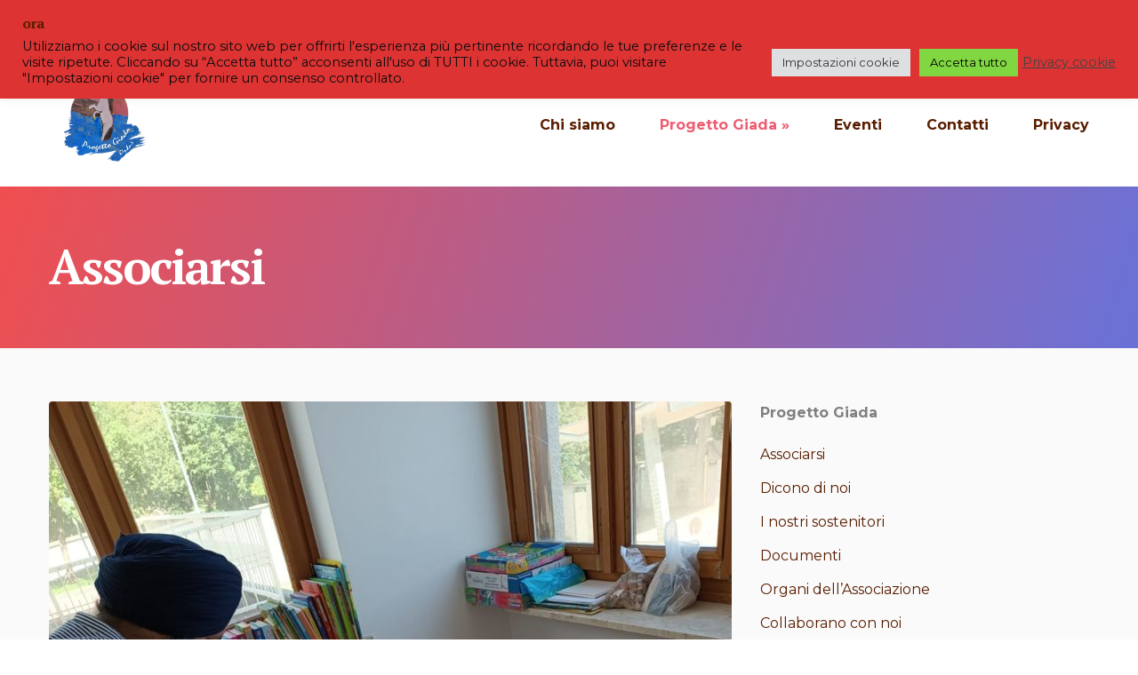

--- FILE ---
content_type: text/html; charset=UTF-8
request_url: http://progettogiada.net/progetto-giada/associarsi-rinnovare/
body_size: 16889
content:
<!DOCTYPE html>
<html lang="it-IT" class="stm-site-loader" id="main_html">
<head>
	    <meta charset="UTF-8">
    <meta name="viewport" content="width=device-width, initial-scale=1">
    <link rel="profile" href="http://gmpg.org/xfn/11">
    <link rel="pingback" href="http://progettogiada.net/xmlrpc.php">
    <meta name='robots' content='index, follow, max-image-preview:large, max-snippet:-1, max-video-preview:-1' />

	<!-- This site is optimized with the Yoast SEO plugin v17.6 - https://yoast.com/wordpress/plugins/seo/ -->
	<title>Associarsi - Progetto Giada Onlus</title>
	<link rel="canonical" href="https://progettogiada.net/progetto-giada/associarsi-rinnovare/" />
	<meta property="og:locale" content="it_IT" />
	<meta property="og:type" content="article" />
	<meta property="og:title" content="Associarsi - Progetto Giada Onlus" />
	<meta property="og:url" content="https://progettogiada.net/progetto-giada/associarsi-rinnovare/" />
	<meta property="og:site_name" content="Progetto Giada Onlus" />
	<meta property="article:modified_time" content="2024-10-11T14:09:01+00:00" />
	<meta name="twitter:card" content="summary_large_image" />
	<meta name="twitter:label1" content="Tempo di lettura stimato" />
	<meta name="twitter:data1" content="2 minuti" />
	<script type="application/ld+json" class="yoast-schema-graph">{"@context":"https://schema.org","@graph":[{"@type":"WebSite","@id":"https://progettogiada.net/#website","url":"https://progettogiada.net/","name":"Progetto Giada Onlus","description":"La vita che incontra la vita","potentialAction":[{"@type":"SearchAction","target":{"@type":"EntryPoint","urlTemplate":"https://progettogiada.net/?s={search_term_string}"},"query-input":"required name=search_term_string"}],"inLanguage":"it-IT"},{"@type":"WebPage","@id":"https://progettogiada.net/progetto-giada/associarsi-rinnovare/#webpage","url":"https://progettogiada.net/progetto-giada/associarsi-rinnovare/","name":"Associarsi - Progetto Giada Onlus","isPartOf":{"@id":"https://progettogiada.net/#website"},"datePublished":"2021-10-25T12:33:03+00:00","dateModified":"2024-10-11T14:09:01+00:00","breadcrumb":{"@id":"https://progettogiada.net/progetto-giada/associarsi-rinnovare/#breadcrumb"},"inLanguage":"it-IT","potentialAction":[{"@type":"ReadAction","target":["https://progettogiada.net/progetto-giada/associarsi-rinnovare/"]}]},{"@type":"BreadcrumbList","@id":"https://progettogiada.net/progetto-giada/associarsi-rinnovare/#breadcrumb","itemListElement":[{"@type":"ListItem","position":1,"name":"Home","item":"https://progettogiada.net/"},{"@type":"ListItem","position":2,"name":"Progetto Giada","item":"https://progettogiada.net/progetto-giada/"},{"@type":"ListItem","position":3,"name":"Associarsi"}]}]}</script>
	<!-- / Yoast SEO plugin. -->


<link rel='dns-prefetch' href='//www.google.com' />
<link rel='dns-prefetch' href='//fonts.googleapis.com' />
<link rel="alternate" type="application/rss+xml" title="Progetto Giada Onlus &raquo; Feed" href="http://progettogiada.net/feed/" />
<link rel="alternate" type="application/rss+xml" title="Progetto Giada Onlus &raquo; Feed dei commenti" href="http://progettogiada.net/comments/feed/" />
<link rel="alternate" title="oEmbed (JSON)" type="application/json+oembed" href="http://progettogiada.net/wp-json/oembed/1.0/embed?url=http%3A%2F%2Fprogettogiada.net%2Fprogetto-giada%2Fassociarsi-rinnovare%2F" />
<link rel="alternate" title="oEmbed (XML)" type="text/xml+oembed" href="http://progettogiada.net/wp-json/oembed/1.0/embed?url=http%3A%2F%2Fprogettogiada.net%2Fprogetto-giada%2Fassociarsi-rinnovare%2F&#038;format=xml" />
<style id='wp-img-auto-sizes-contain-inline-css' type='text/css'>
img:is([sizes=auto i],[sizes^="auto," i]){contain-intrinsic-size:3000px 1500px}
/*# sourceURL=wp-img-auto-sizes-contain-inline-css */
</style>
<style id='wp-emoji-styles-inline-css' type='text/css'>

	img.wp-smiley, img.emoji {
		display: inline !important;
		border: none !important;
		box-shadow: none !important;
		height: 1em !important;
		width: 1em !important;
		margin: 0 0.07em !important;
		vertical-align: -0.1em !important;
		background: none !important;
		padding: 0 !important;
	}
/*# sourceURL=wp-emoji-styles-inline-css */
</style>
<style id='wp-block-library-inline-css' type='text/css'>
:root{--wp-block-synced-color:#7a00df;--wp-block-synced-color--rgb:122,0,223;--wp-bound-block-color:var(--wp-block-synced-color);--wp-editor-canvas-background:#ddd;--wp-admin-theme-color:#007cba;--wp-admin-theme-color--rgb:0,124,186;--wp-admin-theme-color-darker-10:#006ba1;--wp-admin-theme-color-darker-10--rgb:0,107,160.5;--wp-admin-theme-color-darker-20:#005a87;--wp-admin-theme-color-darker-20--rgb:0,90,135;--wp-admin-border-width-focus:2px}@media (min-resolution:192dpi){:root{--wp-admin-border-width-focus:1.5px}}.wp-element-button{cursor:pointer}:root .has-very-light-gray-background-color{background-color:#eee}:root .has-very-dark-gray-background-color{background-color:#313131}:root .has-very-light-gray-color{color:#eee}:root .has-very-dark-gray-color{color:#313131}:root .has-vivid-green-cyan-to-vivid-cyan-blue-gradient-background{background:linear-gradient(135deg,#00d084,#0693e3)}:root .has-purple-crush-gradient-background{background:linear-gradient(135deg,#34e2e4,#4721fb 50%,#ab1dfe)}:root .has-hazy-dawn-gradient-background{background:linear-gradient(135deg,#faaca8,#dad0ec)}:root .has-subdued-olive-gradient-background{background:linear-gradient(135deg,#fafae1,#67a671)}:root .has-atomic-cream-gradient-background{background:linear-gradient(135deg,#fdd79a,#004a59)}:root .has-nightshade-gradient-background{background:linear-gradient(135deg,#330968,#31cdcf)}:root .has-midnight-gradient-background{background:linear-gradient(135deg,#020381,#2874fc)}:root{--wp--preset--font-size--normal:16px;--wp--preset--font-size--huge:42px}.has-regular-font-size{font-size:1em}.has-larger-font-size{font-size:2.625em}.has-normal-font-size{font-size:var(--wp--preset--font-size--normal)}.has-huge-font-size{font-size:var(--wp--preset--font-size--huge)}.has-text-align-center{text-align:center}.has-text-align-left{text-align:left}.has-text-align-right{text-align:right}.has-fit-text{white-space:nowrap!important}#end-resizable-editor-section{display:none}.aligncenter{clear:both}.items-justified-left{justify-content:flex-start}.items-justified-center{justify-content:center}.items-justified-right{justify-content:flex-end}.items-justified-space-between{justify-content:space-between}.screen-reader-text{border:0;clip-path:inset(50%);height:1px;margin:-1px;overflow:hidden;padding:0;position:absolute;width:1px;word-wrap:normal!important}.screen-reader-text:focus{background-color:#ddd;clip-path:none;color:#444;display:block;font-size:1em;height:auto;left:5px;line-height:normal;padding:15px 23px 14px;text-decoration:none;top:5px;width:auto;z-index:100000}html :where(.has-border-color){border-style:solid}html :where([style*=border-top-color]){border-top-style:solid}html :where([style*=border-right-color]){border-right-style:solid}html :where([style*=border-bottom-color]){border-bottom-style:solid}html :where([style*=border-left-color]){border-left-style:solid}html :where([style*=border-width]){border-style:solid}html :where([style*=border-top-width]){border-top-style:solid}html :where([style*=border-right-width]){border-right-style:solid}html :where([style*=border-bottom-width]){border-bottom-style:solid}html :where([style*=border-left-width]){border-left-style:solid}html :where(img[class*=wp-image-]){height:auto;max-width:100%}:where(figure){margin:0 0 1em}html :where(.is-position-sticky){--wp-admin--admin-bar--position-offset:var(--wp-admin--admin-bar--height,0px)}@media screen and (max-width:600px){html :where(.is-position-sticky){--wp-admin--admin-bar--position-offset:0px}}

/*# sourceURL=wp-block-library-inline-css */
</style><style id='wp-block-heading-inline-css' type='text/css'>
h1:where(.wp-block-heading).has-background,h2:where(.wp-block-heading).has-background,h3:where(.wp-block-heading).has-background,h4:where(.wp-block-heading).has-background,h5:where(.wp-block-heading).has-background,h6:where(.wp-block-heading).has-background{padding:1.25em 2.375em}h1.has-text-align-left[style*=writing-mode]:where([style*=vertical-lr]),h1.has-text-align-right[style*=writing-mode]:where([style*=vertical-rl]),h2.has-text-align-left[style*=writing-mode]:where([style*=vertical-lr]),h2.has-text-align-right[style*=writing-mode]:where([style*=vertical-rl]),h3.has-text-align-left[style*=writing-mode]:where([style*=vertical-lr]),h3.has-text-align-right[style*=writing-mode]:where([style*=vertical-rl]),h4.has-text-align-left[style*=writing-mode]:where([style*=vertical-lr]),h4.has-text-align-right[style*=writing-mode]:where([style*=vertical-rl]),h5.has-text-align-left[style*=writing-mode]:where([style*=vertical-lr]),h5.has-text-align-right[style*=writing-mode]:where([style*=vertical-rl]),h6.has-text-align-left[style*=writing-mode]:where([style*=vertical-lr]),h6.has-text-align-right[style*=writing-mode]:where([style*=vertical-rl]){rotate:180deg}
/*# sourceURL=http://progettogiada.net/wp-includes/blocks/heading/style.min.css */
</style>
<style id='wp-block-paragraph-inline-css' type='text/css'>
.is-small-text{font-size:.875em}.is-regular-text{font-size:1em}.is-large-text{font-size:2.25em}.is-larger-text{font-size:3em}.has-drop-cap:not(:focus):first-letter{float:left;font-size:8.4em;font-style:normal;font-weight:100;line-height:.68;margin:.05em .1em 0 0;text-transform:uppercase}body.rtl .has-drop-cap:not(:focus):first-letter{float:none;margin-left:.1em}p.has-drop-cap.has-background{overflow:hidden}:root :where(p.has-background){padding:1.25em 2.375em}:where(p.has-text-color:not(.has-link-color)) a{color:inherit}p.has-text-align-left[style*="writing-mode:vertical-lr"],p.has-text-align-right[style*="writing-mode:vertical-rl"]{rotate:180deg}
/*# sourceURL=http://progettogiada.net/wp-includes/blocks/paragraph/style.min.css */
</style>
<style id='global-styles-inline-css' type='text/css'>
:root{--wp--preset--aspect-ratio--square: 1;--wp--preset--aspect-ratio--4-3: 4/3;--wp--preset--aspect-ratio--3-4: 3/4;--wp--preset--aspect-ratio--3-2: 3/2;--wp--preset--aspect-ratio--2-3: 2/3;--wp--preset--aspect-ratio--16-9: 16/9;--wp--preset--aspect-ratio--9-16: 9/16;--wp--preset--color--black: #000000;--wp--preset--color--cyan-bluish-gray: #abb8c3;--wp--preset--color--white: #ffffff;--wp--preset--color--pale-pink: #f78da7;--wp--preset--color--vivid-red: #cf2e2e;--wp--preset--color--luminous-vivid-orange: #ff6900;--wp--preset--color--luminous-vivid-amber: #fcb900;--wp--preset--color--light-green-cyan: #7bdcb5;--wp--preset--color--vivid-green-cyan: #00d084;--wp--preset--color--pale-cyan-blue: #8ed1fc;--wp--preset--color--vivid-cyan-blue: #0693e3;--wp--preset--color--vivid-purple: #9b51e0;--wp--preset--gradient--vivid-cyan-blue-to-vivid-purple: linear-gradient(135deg,rgb(6,147,227) 0%,rgb(155,81,224) 100%);--wp--preset--gradient--light-green-cyan-to-vivid-green-cyan: linear-gradient(135deg,rgb(122,220,180) 0%,rgb(0,208,130) 100%);--wp--preset--gradient--luminous-vivid-amber-to-luminous-vivid-orange: linear-gradient(135deg,rgb(252,185,0) 0%,rgb(255,105,0) 100%);--wp--preset--gradient--luminous-vivid-orange-to-vivid-red: linear-gradient(135deg,rgb(255,105,0) 0%,rgb(207,46,46) 100%);--wp--preset--gradient--very-light-gray-to-cyan-bluish-gray: linear-gradient(135deg,rgb(238,238,238) 0%,rgb(169,184,195) 100%);--wp--preset--gradient--cool-to-warm-spectrum: linear-gradient(135deg,rgb(74,234,220) 0%,rgb(151,120,209) 20%,rgb(207,42,186) 40%,rgb(238,44,130) 60%,rgb(251,105,98) 80%,rgb(254,248,76) 100%);--wp--preset--gradient--blush-light-purple: linear-gradient(135deg,rgb(255,206,236) 0%,rgb(152,150,240) 100%);--wp--preset--gradient--blush-bordeaux: linear-gradient(135deg,rgb(254,205,165) 0%,rgb(254,45,45) 50%,rgb(107,0,62) 100%);--wp--preset--gradient--luminous-dusk: linear-gradient(135deg,rgb(255,203,112) 0%,rgb(199,81,192) 50%,rgb(65,88,208) 100%);--wp--preset--gradient--pale-ocean: linear-gradient(135deg,rgb(255,245,203) 0%,rgb(182,227,212) 50%,rgb(51,167,181) 100%);--wp--preset--gradient--electric-grass: linear-gradient(135deg,rgb(202,248,128) 0%,rgb(113,206,126) 100%);--wp--preset--gradient--midnight: linear-gradient(135deg,rgb(2,3,129) 0%,rgb(40,116,252) 100%);--wp--preset--font-size--small: 13px;--wp--preset--font-size--medium: 20px;--wp--preset--font-size--large: 36px;--wp--preset--font-size--x-large: 42px;--wp--preset--spacing--20: 0.44rem;--wp--preset--spacing--30: 0.67rem;--wp--preset--spacing--40: 1rem;--wp--preset--spacing--50: 1.5rem;--wp--preset--spacing--60: 2.25rem;--wp--preset--spacing--70: 3.38rem;--wp--preset--spacing--80: 5.06rem;--wp--preset--shadow--natural: 6px 6px 9px rgba(0, 0, 0, 0.2);--wp--preset--shadow--deep: 12px 12px 50px rgba(0, 0, 0, 0.4);--wp--preset--shadow--sharp: 6px 6px 0px rgba(0, 0, 0, 0.2);--wp--preset--shadow--outlined: 6px 6px 0px -3px rgb(255, 255, 255), 6px 6px rgb(0, 0, 0);--wp--preset--shadow--crisp: 6px 6px 0px rgb(0, 0, 0);}:where(.is-layout-flex){gap: 0.5em;}:where(.is-layout-grid){gap: 0.5em;}body .is-layout-flex{display: flex;}.is-layout-flex{flex-wrap: wrap;align-items: center;}.is-layout-flex > :is(*, div){margin: 0;}body .is-layout-grid{display: grid;}.is-layout-grid > :is(*, div){margin: 0;}:where(.wp-block-columns.is-layout-flex){gap: 2em;}:where(.wp-block-columns.is-layout-grid){gap: 2em;}:where(.wp-block-post-template.is-layout-flex){gap: 1.25em;}:where(.wp-block-post-template.is-layout-grid){gap: 1.25em;}.has-black-color{color: var(--wp--preset--color--black) !important;}.has-cyan-bluish-gray-color{color: var(--wp--preset--color--cyan-bluish-gray) !important;}.has-white-color{color: var(--wp--preset--color--white) !important;}.has-pale-pink-color{color: var(--wp--preset--color--pale-pink) !important;}.has-vivid-red-color{color: var(--wp--preset--color--vivid-red) !important;}.has-luminous-vivid-orange-color{color: var(--wp--preset--color--luminous-vivid-orange) !important;}.has-luminous-vivid-amber-color{color: var(--wp--preset--color--luminous-vivid-amber) !important;}.has-light-green-cyan-color{color: var(--wp--preset--color--light-green-cyan) !important;}.has-vivid-green-cyan-color{color: var(--wp--preset--color--vivid-green-cyan) !important;}.has-pale-cyan-blue-color{color: var(--wp--preset--color--pale-cyan-blue) !important;}.has-vivid-cyan-blue-color{color: var(--wp--preset--color--vivid-cyan-blue) !important;}.has-vivid-purple-color{color: var(--wp--preset--color--vivid-purple) !important;}.has-black-background-color{background-color: var(--wp--preset--color--black) !important;}.has-cyan-bluish-gray-background-color{background-color: var(--wp--preset--color--cyan-bluish-gray) !important;}.has-white-background-color{background-color: var(--wp--preset--color--white) !important;}.has-pale-pink-background-color{background-color: var(--wp--preset--color--pale-pink) !important;}.has-vivid-red-background-color{background-color: var(--wp--preset--color--vivid-red) !important;}.has-luminous-vivid-orange-background-color{background-color: var(--wp--preset--color--luminous-vivid-orange) !important;}.has-luminous-vivid-amber-background-color{background-color: var(--wp--preset--color--luminous-vivid-amber) !important;}.has-light-green-cyan-background-color{background-color: var(--wp--preset--color--light-green-cyan) !important;}.has-vivid-green-cyan-background-color{background-color: var(--wp--preset--color--vivid-green-cyan) !important;}.has-pale-cyan-blue-background-color{background-color: var(--wp--preset--color--pale-cyan-blue) !important;}.has-vivid-cyan-blue-background-color{background-color: var(--wp--preset--color--vivid-cyan-blue) !important;}.has-vivid-purple-background-color{background-color: var(--wp--preset--color--vivid-purple) !important;}.has-black-border-color{border-color: var(--wp--preset--color--black) !important;}.has-cyan-bluish-gray-border-color{border-color: var(--wp--preset--color--cyan-bluish-gray) !important;}.has-white-border-color{border-color: var(--wp--preset--color--white) !important;}.has-pale-pink-border-color{border-color: var(--wp--preset--color--pale-pink) !important;}.has-vivid-red-border-color{border-color: var(--wp--preset--color--vivid-red) !important;}.has-luminous-vivid-orange-border-color{border-color: var(--wp--preset--color--luminous-vivid-orange) !important;}.has-luminous-vivid-amber-border-color{border-color: var(--wp--preset--color--luminous-vivid-amber) !important;}.has-light-green-cyan-border-color{border-color: var(--wp--preset--color--light-green-cyan) !important;}.has-vivid-green-cyan-border-color{border-color: var(--wp--preset--color--vivid-green-cyan) !important;}.has-pale-cyan-blue-border-color{border-color: var(--wp--preset--color--pale-cyan-blue) !important;}.has-vivid-cyan-blue-border-color{border-color: var(--wp--preset--color--vivid-cyan-blue) !important;}.has-vivid-purple-border-color{border-color: var(--wp--preset--color--vivid-purple) !important;}.has-vivid-cyan-blue-to-vivid-purple-gradient-background{background: var(--wp--preset--gradient--vivid-cyan-blue-to-vivid-purple) !important;}.has-light-green-cyan-to-vivid-green-cyan-gradient-background{background: var(--wp--preset--gradient--light-green-cyan-to-vivid-green-cyan) !important;}.has-luminous-vivid-amber-to-luminous-vivid-orange-gradient-background{background: var(--wp--preset--gradient--luminous-vivid-amber-to-luminous-vivid-orange) !important;}.has-luminous-vivid-orange-to-vivid-red-gradient-background{background: var(--wp--preset--gradient--luminous-vivid-orange-to-vivid-red) !important;}.has-very-light-gray-to-cyan-bluish-gray-gradient-background{background: var(--wp--preset--gradient--very-light-gray-to-cyan-bluish-gray) !important;}.has-cool-to-warm-spectrum-gradient-background{background: var(--wp--preset--gradient--cool-to-warm-spectrum) !important;}.has-blush-light-purple-gradient-background{background: var(--wp--preset--gradient--blush-light-purple) !important;}.has-blush-bordeaux-gradient-background{background: var(--wp--preset--gradient--blush-bordeaux) !important;}.has-luminous-dusk-gradient-background{background: var(--wp--preset--gradient--luminous-dusk) !important;}.has-pale-ocean-gradient-background{background: var(--wp--preset--gradient--pale-ocean) !important;}.has-electric-grass-gradient-background{background: var(--wp--preset--gradient--electric-grass) !important;}.has-midnight-gradient-background{background: var(--wp--preset--gradient--midnight) !important;}.has-small-font-size{font-size: var(--wp--preset--font-size--small) !important;}.has-medium-font-size{font-size: var(--wp--preset--font-size--medium) !important;}.has-large-font-size{font-size: var(--wp--preset--font-size--large) !important;}.has-x-large-font-size{font-size: var(--wp--preset--font-size--x-large) !important;}
/*# sourceURL=global-styles-inline-css */
</style>

<style id='classic-theme-styles-inline-css' type='text/css'>
/*! This file is auto-generated */
.wp-block-button__link{color:#fff;background-color:#32373c;border-radius:9999px;box-shadow:none;text-decoration:none;padding:calc(.667em + 2px) calc(1.333em + 2px);font-size:1.125em}.wp-block-file__button{background:#32373c;color:#fff;text-decoration:none}
/*# sourceURL=/wp-includes/css/classic-themes.min.css */
</style>
<link rel='stylesheet' id='contact-form-7-css' href='http://progettogiada.net/wp-content/plugins/contact-form-7/includes/css/styles.css?ver=5.5.2' type='text/css' media='all' />
<link rel='stylesheet' id='cookie-law-info-css' href='http://progettogiada.net/wp-content/plugins/cookie-law-info/public/css/cookie-law-info-public.css?ver=2.0.6' type='text/css' media='all' />
<link rel='stylesheet' id='cookie-law-info-gdpr-css' href='http://progettogiada.net/wp-content/plugins/cookie-law-info/public/css/cookie-law-info-gdpr.css?ver=2.0.6' type='text/css' media='all' />
<link rel='stylesheet' id='rs-plugin-settings-css' href='http://progettogiada.net/wp-content/plugins/revslider/public/assets/css/rs6.css?ver=6.2.17' type='text/css' media='all' />
<style id='rs-plugin-settings-inline-css' type='text/css'>
#rs-demo-id {}
/*# sourceURL=rs-plugin-settings-inline-css */
</style>
<link rel='stylesheet' id='stm-stmicons-css' href='http://progettogiada.net/wp-content/uploads/stm_fonts/stmicons/stmicons.css?ver=1.0.1' type='text/css' media='all' />
<link rel='stylesheet' id='stm-stmicons_consulting-css' href='http://progettogiada.net/wp-content/uploads/stm_fonts/stmicons/consulting/stmicons.css?ver=1.0.1' type='text/css' media='all' />
<link rel='stylesheet' id='stm-stmicons_feather-css' href='http://progettogiada.net/wp-content/uploads/stm_fonts/stmicons/feather/stmicons.css?ver=1.0.1' type='text/css' media='all' />
<link rel='stylesheet' id='stm-stmicons_icomoon-css' href='http://progettogiada.net/wp-content/uploads/stm_fonts/stmicons/icomoon/stmicons.css?ver=1.0.1' type='text/css' media='all' />
<link rel='stylesheet' id='stm-stmicons_linear-css' href='http://progettogiada.net/wp-content/uploads/stm_fonts/stmicons/linear/stmicons.css?ver=1.0.1' type='text/css' media='all' />
<link rel='stylesheet' id='stm-stmicons_vicons-css' href='http://progettogiada.net/wp-content/uploads/stm_fonts/stmicons/vicons/stmicons.css?ver=1.0.1' type='text/css' media='all' />
<link rel='stylesheet' id='stm_megamenu-css' href='http://progettogiada.net/wp-content/plugins/stm-configurations/megamenu/assets/css/megamenu.css?ver=1.2' type='text/css' media='all' />
<link rel='stylesheet' id='child-style-css' href='http://progettogiada.net/wp-content/themes/pearl-child/style.css?ver=1728641476' type='text/css' media='all' />
<link rel='stylesheet' id='tablepress-default-css' href='http://progettogiada.net/wp-content/plugins/tablepress/css/default.min.css?ver=1.14' type='text/css' media='all' />
<link rel='stylesheet' id='js_composer_front-css' href='http://progettogiada.net/wp-content/plugins/js_composer/assets/css/js_composer.min.css?ver=6.7.0' type='text/css' media='all' />
<link rel='stylesheet' id='stm_default_google_font-css' href='https://fonts.googleapis.com/css?family=Montserrat%3A100%2C200%2C300%2C400%2C400i%2C500%2C600%2C700%2C800%2C900%7CPT+Serif%3A100%2C200%2C300%2C400%2C400i%2C500%2C600%2C700%2C800%2C900%7CPT+Serif%3A100%2C200%2C300%2C400%2C400i%2C500%2C600%2C700%2C800%2C900%7CDancing+Script%3A100%2C200%2C300%2C400%2C400i%2C500%2C600%2C700%2C800%2C900&#038;ver=1.1.1#038;subset=latin%2Clatin-ext' type='text/css' media='all' />
<link rel='stylesheet' id='pearl-theme-styles-css' href='http://progettogiada.net/wp-content/themes/pearl/assets/css/app.css?ver=1728641476' type='text/css' media='all' />
<style id='pearl-theme-styles-inline-css' type='text/css'>
.stm_titlebox {
				background-image: url();
		}.stm_titlebox:after {
            background-color: #695c91;
        }.stm_titlebox .stm_titlebox__title,
        .stm_titlebox .stm_titlebox__author,
        .stm_titlebox .stm_titlebox__categories
        {
            color:  #ffffff !important;
        }
/*# sourceURL=pearl-theme-styles-inline-css */
</style>
<link rel='stylesheet' id='pearl-theme-custom-styles-css' href='http://progettogiada.net/wp-content/uploads/stm_uploads/skin-custom.css?ver=69' type='text/css' media='all' />
<link rel='stylesheet' id='fontawesome-css' href='http://progettogiada.net/wp-content/themes/pearl/assets/vendor/font-awesome.min.css?ver=1728641476' type='text/css' media='all' />
<link rel='stylesheet' id='vc_font_awesome_5_shims-css' href='http://progettogiada.net/wp-content/plugins/js_composer/assets/lib/bower/font-awesome/css/v4-shims.min.css?ver=6.7.0' type='text/css' media='all' />
<link rel='stylesheet' id='vc_font_awesome_5-css' href='http://progettogiada.net/wp-content/plugins/js_composer/assets/lib/bower/font-awesome/css/all.min.css?ver=6.7.0' type='text/css' media='all' />
<link rel='stylesheet' id='pearl-buttons-style-css' href='http://progettogiada.net/wp-content/themes/pearl/assets/css/buttons/styles/style_7.css?ver=1728641476' type='text/css' media='all' />
<link rel='stylesheet' id='pearl-sidebars-style-css' href='http://progettogiada.net/wp-content/themes/pearl/assets/css/sidebar/style_7.css?ver=1728641476' type='text/css' media='all' />
<link rel='stylesheet' id='pearl-forms-style-css' href='http://progettogiada.net/wp-content/themes/pearl/assets/css/form/style_6.css?ver=1728641476' type='text/css' media='all' />
<link rel='stylesheet' id='pearl-blockquote-style-css' href='http://progettogiada.net/wp-content/themes/pearl/assets/css/blockquote/style_14.css?ver=1728641476' type='text/css' media='all' />
<link rel='stylesheet' id='pearl-post-style-css' href='http://progettogiada.net/wp-content/themes/pearl/assets/css/post/style_7.css?ver=1728641476' type='text/css' media='all' />
<link rel='stylesheet' id='pearl-pagination-style-css' href='http://progettogiada.net/wp-content/themes/pearl/assets/css/pagination/style_7.css?ver=1728641476' type='text/css' media='all' />
<link rel='stylesheet' id='pearl-list-style-css' href='http://progettogiada.net/wp-content/themes/pearl/assets/css/lists/style_1.css?ver=1728641476' type='text/css' media='all' />
<link rel='stylesheet' id='pearl-tabs-style-css' href='http://progettogiada.net/wp-content/themes/pearl/assets/css/tabs/style_4.css?ver=1728641476' type='text/css' media='all' />
<link rel='stylesheet' id='pearl-tour-style-css' href='http://progettogiada.net/wp-content/themes/pearl/assets/css/tour/style_3.css?ver=1728641476' type='text/css' media='all' />
<link rel='stylesheet' id='pearl-accordions-style-css' href='http://progettogiada.net/wp-content/themes/pearl/assets/css/accordion/style_4.css?ver=1728641476' type='text/css' media='all' />
<link rel='stylesheet' id='bootstrap-datepicker3-css' href='http://progettogiada.net/wp-content/themes/pearl/assets/css/vendors/bootstrap-datepicker3.css?ver=1728641476' type='text/css' media='all' />
<link rel='stylesheet' id='pearl-header-style-css' href='http://progettogiada.net/wp-content/themes/pearl/assets/css/header/style_7.css?ver=1728641476' type='text/css' media='all' />
<link rel='stylesheet' id='pearl-footer-style-css' href='http://progettogiada.net/wp-content/themes/pearl/assets/css/footer/style_1.css?ver=1728641476' type='text/css' media='all' />
<link rel='stylesheet' id='pearl-titlebox-style-css' href='http://progettogiada.net/wp-content/themes/pearl/assets/css/titlebox/style_7.css?ver=1728641476' type='text/css' media='all' />
<script type="text/javascript" src="http://progettogiada.net/wp-includes/js/jquery/jquery.min.js?ver=3.7.1" id="jquery-core-js"></script>
<script type="text/javascript" src="http://progettogiada.net/wp-includes/js/jquery/jquery-migrate.min.js?ver=3.4.1" id="jquery-migrate-js"></script>
<script type="text/javascript" id="cookie-law-info-js-extra">
/* <![CDATA[ */
var Cli_Data = {"nn_cookie_ids":[],"cookielist":[],"non_necessary_cookies":[],"ccpaEnabled":"","ccpaRegionBased":"","ccpaBarEnabled":"","strictlyEnabled":["necessary","obligatoire"],"ccpaType":"gdpr","js_blocking":"1","custom_integration":"","triggerDomRefresh":"","secure_cookies":""};
var cli_cookiebar_settings = {"animate_speed_hide":"500","animate_speed_show":"500","background":"#dd3333","border":"#b1a6a6c2","border_on":"","button_1_button_colour":"#5fabff","button_1_button_hover":"#4c89cc","button_1_link_colour":"#fff","button_1_as_button":"1","button_1_new_win":"","button_2_button_colour":"#333","button_2_button_hover":"#292929","button_2_link_colour":"#444","button_2_as_button":"","button_2_hidebar":"","button_3_button_colour":"#dedfe0","button_3_button_hover":"#b2b2b3","button_3_link_colour":"#333333","button_3_as_button":"1","button_3_new_win":"","button_4_button_colour":"#dedfe0","button_4_button_hover":"#b2b2b3","button_4_link_colour":"#333333","button_4_as_button":"1","button_7_button_colour":"#81d742","button_7_button_hover":"#67ac35","button_7_link_colour":"#000000","button_7_as_button":"1","button_7_new_win":"","font_family":"inherit","header_fix":"1","notify_animate_hide":"1","notify_animate_show":"1","notify_div_id":"#cookie-law-info-bar","notify_position_horizontal":"right","notify_position_vertical":"top","scroll_close":"","scroll_close_reload":"","accept_close_reload":"","reject_close_reload":"","showagain_tab":"","showagain_background":"#fff","showagain_border":"#000","showagain_div_id":"#cookie-law-info-again","showagain_x_position":"100px","text":"#0c0c0c","show_once_yn":"","show_once":"10000","logging_on":"","as_popup":"","popup_overlay":"1","bar_heading_text":"ora","cookie_bar_as":"banner","popup_showagain_position":"bottom-right","widget_position":"left"};
var log_object = {"ajax_url":"http://progettogiada.net/wp-admin/admin-ajax.php"};
//# sourceURL=cookie-law-info-js-extra
/* ]]> */
</script>
<script type="text/javascript" src="http://progettogiada.net/wp-content/plugins/cookie-law-info/public/js/cookie-law-info-public.js?ver=2.0.6" id="cookie-law-info-js"></script>
<script type="text/javascript" src="http://progettogiada.net/wp-content/plugins/revslider/public/assets/js/rbtools.min.js?ver=6.2.17" id="tp-tools-js"></script>
<script type="text/javascript" src="http://progettogiada.net/wp-content/plugins/revslider/public/assets/js/rs6.min.js?ver=6.2.17" id="revmin-js"></script>
<script type="text/javascript" src="http://progettogiada.net/wp-content/plugins/stm-configurations/megamenu/assets/js/megamenu.js?ver=1.2" id="stm_megamenu-js"></script>
<link rel="EditURI" type="application/rsd+xml" title="RSD" href="http://progettogiada.net/xmlrpc.php?rsd" />
<meta name="generator" content="WordPress 6.9" />
<link rel='shortlink' href='http://progettogiada.net/?p=1359' />
<meta name="generator" content="Site Kit by Google 1.46.0" />    <script>
        var pearl_load_post_type_gallery = '01e6e6d92e';
        var pearl_load_more_posts = '7a38ebf7b2';
        var pearl_load_album = 'f337dbab2e';
        var pearl_donate = 'd1dd285e2c';
        var pearl_load_splash_album = '310840a198';
        var pearl_load_portfolio = 'df9b58cdef';
        var pearl_load_posts_list = '0b4f58333b';
        var pearl_woo_quick_view = 'fa680f8868';
        var pearl_update_custom_styles_admin = 'c1f850a069';
        var pearl_like_dislike = '0df7130516';
        var stm_ajax_add_review = '73cdf51f05';
        var pearl_install_plugin = '6228d46a42';
        var pearl_get_thumbnail = '5b7893a4fa';
        var pearl_save_settings = 'b68b7ac769';

        var stm_ajaxurl = 'http://progettogiada.net/wp-admin/admin-ajax.php';
        var stm_site_width = 1170;
        var stm_date_format = 'dd/mm/yy';
        var stm_time_format = 'HH:mm';
		        var stm_site_paddings = 0;
        if (window.innerWidth < 1300) stm_site_paddings = 0;
        var stm_sticky = 'center';
    </script>
	<style type="text/css">.recentcomments a{display:inline !important;padding:0 !important;margin:0 !important;}</style><meta name="generator" content="Powered by WPBakery Page Builder - drag and drop page builder for WordPress."/>
<meta name="generator" content="Powered by Slider Revolution 6.2.17 - responsive, Mobile-Friendly Slider Plugin for WordPress with comfortable drag and drop interface." />
<link rel="icon" href="http://progettogiada.net/wp-content/uploads/cropped-logo_disegno_002-32x32.png" sizes="32x32" />
<link rel="icon" href="http://progettogiada.net/wp-content/uploads/cropped-logo_disegno_002-192x192.png" sizes="192x192" />
<link rel="apple-touch-icon" href="http://progettogiada.net/wp-content/uploads/cropped-logo_disegno_002-180x180.png" />
<meta name="msapplication-TileImage" content="http://progettogiada.net/wp-content/uploads/cropped-logo_disegno_002-270x270.png" />
<script type="text/javascript">function setREVStartSize(e){
			//window.requestAnimationFrame(function() {				 
				window.RSIW = window.RSIW===undefined ? window.innerWidth : window.RSIW;	
				window.RSIH = window.RSIH===undefined ? window.innerHeight : window.RSIH;	
				try {								
					var pw = document.getElementById(e.c).parentNode.offsetWidth,
						newh;
					pw = pw===0 || isNaN(pw) ? window.RSIW : pw;
					e.tabw = e.tabw===undefined ? 0 : parseInt(e.tabw);
					e.thumbw = e.thumbw===undefined ? 0 : parseInt(e.thumbw);
					e.tabh = e.tabh===undefined ? 0 : parseInt(e.tabh);
					e.thumbh = e.thumbh===undefined ? 0 : parseInt(e.thumbh);
					e.tabhide = e.tabhide===undefined ? 0 : parseInt(e.tabhide);
					e.thumbhide = e.thumbhide===undefined ? 0 : parseInt(e.thumbhide);
					e.mh = e.mh===undefined || e.mh=="" || e.mh==="auto" ? 0 : parseInt(e.mh,0);		
					if(e.layout==="fullscreen" || e.l==="fullscreen") 						
						newh = Math.max(e.mh,window.RSIH);					
					else{					
						e.gw = Array.isArray(e.gw) ? e.gw : [e.gw];
						for (var i in e.rl) if (e.gw[i]===undefined || e.gw[i]===0) e.gw[i] = e.gw[i-1];					
						e.gh = e.el===undefined || e.el==="" || (Array.isArray(e.el) && e.el.length==0)? e.gh : e.el;
						e.gh = Array.isArray(e.gh) ? e.gh : [e.gh];
						for (var i in e.rl) if (e.gh[i]===undefined || e.gh[i]===0) e.gh[i] = e.gh[i-1];
											
						var nl = new Array(e.rl.length),
							ix = 0,						
							sl;					
						e.tabw = e.tabhide>=pw ? 0 : e.tabw;
						e.thumbw = e.thumbhide>=pw ? 0 : e.thumbw;
						e.tabh = e.tabhide>=pw ? 0 : e.tabh;
						e.thumbh = e.thumbhide>=pw ? 0 : e.thumbh;					
						for (var i in e.rl) nl[i] = e.rl[i]<window.RSIW ? 0 : e.rl[i];
						sl = nl[0];									
						for (var i in nl) if (sl>nl[i] && nl[i]>0) { sl = nl[i]; ix=i;}															
						var m = pw>(e.gw[ix]+e.tabw+e.thumbw) ? 1 : (pw-(e.tabw+e.thumbw)) / (e.gw[ix]);					
						newh =  (e.gh[ix] * m) + (e.tabh + e.thumbh);
					}				
					if(window.rs_init_css===undefined) window.rs_init_css = document.head.appendChild(document.createElement("style"));					
					document.getElementById(e.c).height = newh+"px";
					window.rs_init_css.innerHTML += "#"+e.c+"_wrapper { height: "+newh+"px }";				
				} catch(e){
					console.log("Failure at Presize of Slider:" + e)
				}					   
			//});
		  };</script>
<style type="text/css" data-type="vc_shortcodes-custom-css">.vc_custom_1499244730849{margin-top: -60px !important;padding-top: 60px !important;background-color: #fafafa !important;}.vc_custom_1635164914987{margin-top: 30px !important;margin-bottom: 50px !important;}.vc_custom_1635177280274{margin-bottom: 20px !important;}</style><noscript><style> .wpb_animate_when_almost_visible { opacity: 1; }</style></noscript>    <link rel='stylesheet' id='pearl-row_style_1-css' href='http://progettogiada.net/wp-content/themes/pearl/assets/css/vc_elements/row/style_1.css?ver=1728641476' type='text/css' media='all' />
<link rel='stylesheet' id='pearl-separator_style_3-css' href='http://progettogiada.net/wp-content/themes/pearl/assets/css/vc_elements/separator/style_3.css?ver=1728641476' type='text/css' media='all' />
<link rel='stylesheet' id='cookie-law-info-table-css' href='http://progettogiada.net/wp-content/plugins/cookie-law-info/public/css/cookie-law-info-table.css?ver=2.0.6' type='text/css' media='all' />
</head>
<body class="wp-singular page-template-default page page-id-1359 page-child parent-pageid-1383 wp-theme-pearl wp-child-theme-pearl-child  stm_title_box_style_7 stm_title_box_enabled stm_form_style_6 stm_breadcrumbs_disabled stm_pagination_style_7 stm_blockquote_style_14 stm_lists_style_1 stm_sidebar_style_7 stm_header_style_7 stm_post_style_7 stm_tabs_style_4 stm_tour_style_3 stm_buttons_style_7 stm_accordions_style_4 stm_projects_style_default stm_events_layout_3 stm_footer_layout_1 error_page_style_1 stm_shop_layout_business stm_products_style_left stm_header_sticky_center stm_post_view_list stm_layout_charity wpb-js-composer js-comp-ver-6.7.0 vc_responsive"  ontouchstart="true">
        	    <div id="wrapper">
                
    <div class="stm-header">
					                <div class="stm-header__row_color stm-header__row_color_top">
					                    <div class="container">
                        <div class="stm-header__row stm-header__row_top">
							                                    <div class="stm-header__cell stm-header__cell_left">
										                                                <div class="stm-header__element object501 stm-header__element_">
													    <div class="stm-text fwn" >
        E-mail: info@progettogiada.com &nbsp;&nbsp; | &nbsp;&nbsp;   Tel: 334 67 41 315 &nbsp;&nbsp;  | &nbsp;&nbsp;   via Rivalta n.200 - 10098 Rivoli (TO)    </div>
                                                </div>
											                                    </div>
								                        </div>
                    </div>
                </div>
						                <div class="stm-header__row_color stm-header__row_color_center">
					                    <div class="container">
                        <div class="stm-header__row stm-header__row_center">
							                                    <div class="stm-header__cell stm-header__cell_left">
										                                                <div class="stm-header__element object1881 stm-header__element_">
													
	<div class="stm-logo">
		<a href="http://progettogiada.net" title="">
			<img width="211" height="177" src="http://progettogiada.net/wp-content/uploads/logo_disegno_002.png" class="logo" alt="" style="width:160px" />		</a>
	</div>

                                                </div>
											                                    </div>
								                                    <div class="stm-header__cell stm-header__cell_right">
										                                                <div class="stm-header__element object1242 stm-header__element_default">
													
    <div class="stm-navigation main_font fsz_16 stm-navigation__default stm-navigation__default stm-navigation__line_bottom stm-navigation__fwb" style="line-height:70px;">
        
		
        
        <ul >
			<li id="menu-item-1767" class="menu-item menu-item-type-post_type menu-item-object-page menu-item-1767"><a href="http://progettogiada.net/associarsi-rinnovare-2/">Chi siamo</a></li>
<li id="menu-item-1768" class="menu-item menu-item-type-custom menu-item-object-custom current-menu-ancestor current-menu-parent menu-item-has-children menu-item-1768"><a href="#">Progetto Giada »</a>
<ul class="sub-menu">
	<li id="menu-item-1478" class="menu-item menu-item-type-post_type menu-item-object-page current-menu-item page_item page-item-1359 current_page_item menu-item-1478 stm_col_width_default stm_mega_cols_inside_default"><a href="http://progettogiada.net/progetto-giada/associarsi-rinnovare/" aria-current="page">Associarsi</a></li>
	<li id="menu-item-1866" class="menu-item menu-item-type-post_type menu-item-object-page menu-item-1866 stm_col_width_default stm_mega_cols_inside_default"><a href="http://progettogiada.net/associarsi-rinnovare/">Collaborano con noi</a></li>
	<li id="menu-item-1534" class="menu-item menu-item-type-post_type menu-item-object-page menu-item-1534 stm_col_width_default stm_mega_cols_inside_default"><a href="http://progettogiada.net/progetto-giada/uscite-stampa-2/">I nostri sostenitori</a></li>
	<li id="menu-item-1894" class="menu-item menu-item-type-post_type menu-item-object-page menu-item-1894 stm_col_width_default stm_mega_cols_inside_default"><a href="http://progettogiada.net/progetto-giada/biblioteca-libri-2/">L’angolo delle creazioni</a></li>
	<li id="menu-item-1481" class="menu-item menu-item-type-post_type menu-item-object-page menu-item-1481 stm_col_width_default stm_mega_cols_inside_default"><a href="http://progettogiada.net/progetto-giada/organi-associazione/">Organi dell’Associazione</a></li>
	<li id="menu-item-1862" class="menu-item menu-item-type-post_type menu-item-object-page menu-item-1862 stm_col_width_default stm_mega_cols_inside_default"><a href="http://progettogiada.net/progetto-giada/biblioteca-libri/">Biblioteca</a></li>
	<li id="menu-item-1476" class="menu-item menu-item-type-post_type menu-item-object-page menu-item-1476 stm_col_width_default stm_mega_cols_inside_default"><a href="http://progettogiada.net/progetto-giada/dicono-di-noi/">Dicono di noi</a></li>
	<li id="menu-item-1480" class="menu-item menu-item-type-post_type menu-item-object-page menu-item-1480 stm_col_width_default stm_mega_cols_inside_default"><a href="http://progettogiada.net/progetto-giada/documenti-statuto/">Documenti</a></li>
</ul>
</li>
<li id="menu-item-1578" class="menu-item menu-item-type-post_type menu-item-object-page menu-item-has-children menu-item-1578"><a href="http://progettogiada.net/eventi/">Eventi</a>
<ul class="sub-menu">
	<li id="menu-item-1863" class="menu-item menu-item-type-post_type menu-item-object-page menu-item-1863 stm_col_width_default stm_mega_cols_inside_default"><a href="http://progettogiada.net/galleria/">Galleria</a></li>
</ul>
</li>
<li id="menu-item-1495" class="menu-item menu-item-type-post_type menu-item-object-page menu-item-1495"><a href="http://progettogiada.net/contatti/">Contatti</a></li>
<li id="menu-item-1802" class="menu-item menu-item-type-post_type menu-item-object-page menu-item-privacy-policy menu-item-1802"><a rel="privacy-policy" href="http://progettogiada.net/privacy-policy/">Privacy</a></li>
        </ul>


		
    </div>

                                                </div>
											                                    </div>
								                        </div>
                    </div>
                </div>
						    </div>


<div class="stm-header__overlay"></div>

<div class="stm_mobile__header">
    <div class="container">
        <div class="stm_flex stm_flex_center stm_flex_last stm_flex_nowrap">
                            <div class="stm_mobile__logo">
                    <a href="http://progettogiada.net/"
                       title="Home">
                        <img src="http://progettogiada.net/wp-content/uploads/logo_disegno_002.png"
                             alt="Logo Sito"/>
                    </a>
                </div>
                        <div class="stm_mobile__switcher stm_flex_last js_trigger__click"
                 data-element=".stm-header, .stm-header__overlay"
                 data-toggle="false">
                <span class="mbc"></span>
                <span class="mbc"></span>
                <span class="mbc"></span>
            </div>
        </div>
    </div>
</div>
                        
        <div class="site-content">
            <div class="">
	<!--Title box-->
	
    <div class="stm_titlebox stm_titlebox_style_7 stm_titlebox_text-center">
        <div class="container">
            <div class="stm_flex stm_flex_last stm_flex_center">
                <div class="stm_titlebox__inner">
					
					
                    <h1 class="h1 stm_titlebox__title no_line text-transform stm_mgb_2">
						Associarsi                    </h1>


                    <div class="stm_titlebox__subtitle">
						                    </div>

                        

					                </div>
				            </div>
        </div>
    </div>











	<!--Breadcrumbs-->
	
			
<div class="">
	<div class="stm_markup stm_markup_full">

		<div class="stm_markup__content">

			
			<div class="container-fluid vc_container-fluid  vc_custom_1499244730849 " ><div class="vc_row wpb_row vc_row-fluid vc_row-has-fill"><div class="container"><div class="row"><div class="wpb_column vc_column_container vc_col-sm-12 vc_col-md-8">
	<div class="vc_column-inner ">
		<div class="wpb_wrapper">
			
	<div  class="wpb_single_image wpb_content_element vc_align_left">
		
		<figure class="wpb_wrapper vc_figure stm_lightgallery">
			<div class="vc_single_image-wrapper vc_box_rounded  vc_box_border_grey"><img fetchpriority="high" decoding="async" width="768" height="1024" src="http://progettogiada.net/wp-content/uploads/2024/10/IMG-20230829-WA0005-768x1024.jpg" class="vc_single_image-img attachment-large" alt="" srcset="http://progettogiada.net/wp-content/uploads/2024/10/IMG-20230829-WA0005-768x1024.jpg 768w, http://progettogiada.net/wp-content/uploads/2024/10/IMG-20230829-WA0005-225x300.jpg 225w, http://progettogiada.net/wp-content/uploads/2024/10/IMG-20230829-WA0005-1152x1536.jpg 1152w, http://progettogiada.net/wp-content/uploads/2024/10/IMG-20230829-WA0005.jpg 1200w" sizes="(max-width: 768px) 100vw, 768px" /></div>
		</figure>
	</div>

	<div class="wpb_text_column wpb_content_element " >
		<div class="wpb_wrapper">
			<h2>Diventare socio</h2>
<p>Per diventare socio dell&#8217;Associazione &#8220;Progetto GIADA&#8221; ONLUS è possibile<br />
effettuare il versamento a mezzo Conto Corrente Postale o Bancario dell&#8217;importo di €10,00 (euro dieci//00):</p>
<blockquote><p>
C/C Postale n.1001461449</p>
<p>Conto Bancario IBAN:<br />
IT82 V030 6909 6061 0000 0061 390<br />
BIC: BCITITMM<br />
Gruppo Intesa Sanpaolo S.p.A.<br />
causale: &#8220;OBLAZIONE IN FAVORE DELL&#8217;ASSOCIAZIONE &#8220;PROGETTO GIADA&#8221; ONLUS DI CUI EURO 10 QUALE QUOTA DI ISCRIZIONE&#8221;
</p></blockquote>
<p>o versare direttamente nelle cassette e agli addetti preposti riconoscibili dal tesserino, nei luoghi oggetto di manifestazione programmata e pubblicata direttamente su questo sito, via email, via facebook e google+,<br />
inviando all&#8217;associazione la seguente SCHEDA DI ISCRIZIONE debitamente compilata in tutti i suoi campi, datata e firmata, a mezzo email all&#8217;indirizzo amministrativo@progettogiada.com, a mezzo posta ordinaria &#8211; via Rivalta n.200, 10098 Rivoli (TO) &#8211; o compilando la medesima contestualmente alle manifestazioni.</p>
<p>L&#8217;Associazione non appena ricevuto tutto il materiale e verificata la completezza provvede all&#8217;invio della tessera all&#8217;indirizzo specificato nella scheda di iscrizione o a quello all&#8217;uopo specificato dall&#8217;aspirante socio.</p>
<p>Non vengono raccolti soldi contanti se non durante le manifestazioni preposte e pubblicate sul presente sito. Qualora qualsivoglia soggetto si presentasse a nome nostro e richiedesse offerte saremo grati ci venisse segnalato tempestivamente.</p>

		</div>
	</div>
<div class="vc_btn3-container vc_btn3-inline" ><a class="vc_general vc_btn3 vc_btn3-size-md vc_btn3-shape-rounded vc_btn3-style-modern vc_btn3-color-grey" href="https://docs.google.com/file/d/0B0psuhnD2QktajJHVlFVREFvczQ/view?resourcekey=0-0P3QxjeJJMKmwqueyphxDg" title="" target="_blank">Scheda di iscrizione</a></div><div class="stm_separator_wrapper stm_separator_style_3 ">
	<div class="stm_separator custom  vc_custom_1635164914987"
		 style="background-color: #ee5d71;max-width: 100% !important"></div>
</div>
	<div class="wpb_text_column wpb_content_element " >
		<div class="wpb_wrapper">
			<h2>Rinnovo delle tessere</h2>
<p>Per tutti i soci che volessero rinnovare la propria tessera di adesione all&#8217;Associazione le modalità sono le medesime della prima iscrizione:<br />
effettuare il versamento a mezzo Conto Corrente Postale o Bancario dell&#8217;importo di €10,00 (euro dieci//00):</p>
<blockquote><p>
C/C Postale n.1001461449</p>
<p>Conto Bancario IBAN:<br />
IT82 V030 6909 6061 0000 0061 390<br />
BIC: BCITITMM<br />
Gruppo Intesa Sanpaolo S.p.A.<br />
causale: &#8220;OBLAZIONE IN FAVORE DELL&#8217;ASSOCIAZIONE &#8220;PROGETTO GIADA&#8221; ONLUS DI CUI EURO 10 QUALE QUOTA DI RINNOVO ANNO xxxx&#8221;
</p></blockquote>
<p>o versare direttamente nelle cassette e agli addetti preposti riconoscibili dal tesserino, nei luoghi oggetto di manifestazione programmata e pubblicata direttamente su questo sito, via email, via Facebook e via Instagram.<br />
Non sarà necessario ricompilare la scheda di iscrizione.<br />
Qualora alcuni dati fossero cambiati sarà sufficiente darne comunicazione all&#8217;associazione attraverso l&#8217;indirizzo email info@progettogiada.net o telefonando al 334 67 41 315</p>

		</div>
	</div>
		</div>
	</div>
</div><div class="wpb_column vc_column_container vc_col-sm-4 vc_col-md-4 vc_hidden-sm vc_hidden-xs">
	<div class="vc_column-inner ">
		<div class="wpb_wrapper">
			
	<div class="wpb_text_column wpb_content_element  vc_custom_1635177280274" >
		<div class="wpb_wrapper">
			<p><strong>Progetto Giada</strong></p>

		</div>
	</div>
<div  class="vc_wp_custommenu wpb_content_element"><div class="widget widget_nav_menu"><div class="menu-sidebar-container"><ul id="menu-sidebar" class="menu"><li id="menu-item-1403" class="menu-item menu-item-type-post_type menu-item-object-page current-menu-item page_item page-item-1359 current_page_item menu-item-1403"><a href="http://progettogiada.net/progetto-giada/associarsi-rinnovare/" aria-current="page">Associarsi</a></li>
<li id="menu-item-1579" class="menu-item menu-item-type-post_type menu-item-object-page menu-item-1579"><a href="http://progettogiada.net/progetto-giada/dicono-di-noi/">Dicono di noi</a></li>
<li id="menu-item-1580" class="menu-item menu-item-type-post_type menu-item-object-page menu-item-1580"><a href="http://progettogiada.net/progetto-giada/uscite-stampa-2/">I nostri sostenitori</a></li>
<li id="menu-item-1404" class="menu-item menu-item-type-post_type menu-item-object-page menu-item-1404"><a href="http://progettogiada.net/progetto-giada/documenti-statuto/">Documenti</a></li>
<li id="menu-item-1418" class="menu-item menu-item-type-post_type menu-item-object-page menu-item-1418"><a href="http://progettogiada.net/progetto-giada/organi-associazione/">Organi dell’Associazione</a></li>
<li id="menu-item-1864" class="menu-item menu-item-type-post_type menu-item-object-page menu-item-1864"><a href="http://progettogiada.net/associarsi-rinnovare/">Collaborano con noi</a></li>
</ul></div></div></div>		</div>
	</div>
</div></div></div></div></div><div class="container vc_container   " ><div class="vc_row wpb_row vc_row-fluid"><div class="wpb_column vc_column_container vc_col-sm-12">
	<div class="vc_column-inner ">
		<div class="wpb_wrapper">
			
	<div  class="wpb_single_image wpb_content_element vc_align_left">
		
		<figure class="wpb_wrapper vc_figure stm_lightgallery">
			<div class="vc_single_image-wrapper vc_box_rounded  vc_box_border_grey"><img decoding="async" width="1024" height="768" src="http://progettogiada.net/wp-content/uploads/2024/10/IMG-20240909-WA0030-1024x768.jpg" class="vc_single_image-img attachment-large" alt="" srcset="http://progettogiada.net/wp-content/uploads/2024/10/IMG-20240909-WA0030-1024x768.jpg 1024w, http://progettogiada.net/wp-content/uploads/2024/10/IMG-20240909-WA0030-300x225.jpg 300w, http://progettogiada.net/wp-content/uploads/2024/10/IMG-20240909-WA0030-768x576.jpg 768w, http://progettogiada.net/wp-content/uploads/2024/10/IMG-20240909-WA0030-1536x1153.jpg 1536w, http://progettogiada.net/wp-content/uploads/2024/10/IMG-20240909-WA0030.jpg 1599w" sizes="(max-width: 1024px) 100vw, 1024px" /></div>
		</figure>
	</div>
		</div>
	</div>
</div></div></div>

					</div>

		
	</div>
</div>	
	

                </div> <!--.container-->
            </div> <!-- .site-content -->
        </div> <!-- id wrapper closed-->

                
                <div class="stm-footer">
			
<div class="container footer_widgets_count_4">

            <div class="footer-widgets">
            <aside id="block-13" class="widget widget-default widget-footer widget_block">
<h3 class="wp-block-heading">Associazione "Progetto GIADA" ONLUS</h3>
</aside><aside id="block-15" class="widget widget-default widget-footer widget_block widget_text">
<p>e-mail: info@progettogiada.net - tel: 334 67 41 315<br>CF: 95611540014 - Sede legale: via Rivalta 200, 10098 Rivoli (TO)<br>Sede operativa: ogni giovedì sera dalle ore 21:00 (escluso festivi) in Via Tetti S.Mauro angolo Via S. Stefano, 10040 Rivera di Almese (TO)</p>
</aside><aside id="block-11" class="widget widget-default widget-footer widget_block"><p><a href="https://progettogiada.net/privacy-policy/">Privacy Policy</a> - <a href="https://progettogiada.net/crediti-immagini/">Crediti immagini</a></p></aside><aside id="block-12" class="widget widget-default widget-footer widget_block widget_text">
<p>Iscritta all'anagrafe ONLUS, con effetto dal 02 Agosto 2011, prot n. 2011/54337 dell'Agenzia delle Entrate<br><meta charset="utf-8">CC/C Postale n.1001461449 - Conto Bancario IBAN: IT82 V030 6909 6061 0000 0061 390 BIC: BCITITMM Gruppo Intesa Sanpaolo S.p.A.</p>
</aside>        </div>
    
    
	<div class="stm-footer__bottom">
		<div class="stm_markup stm_markup_right stm_markup_full">
                <div itemscope
         itemtype="https://schema.org/Organization"
         class="stm_markup__content stm_mf stm_bottom_copyright ">
        <span>Copyright &copy;</span>
        <span>2026</span>
        <span itemprop="copyrightHolder">- <strong>Associazione "Progetto GIADA" ONLUS</strong> - CF 95611540014
<br />
Landed with <a href="https://www.kiwwwi.it" target="_blank" style="background-color: #FDD007;color: #474747;padding: 0 4px">Kiwwwi</a></span>
    </div>

					</div>
	</div>


</div>
        </div>

        <!--Site global modals-->
<div class="modal fade" id="searchModal" tabindex="-1" role="dialog" aria-labelledby="searchModal">
    <div class="vertical-alignment-helper">
        <div class="modal-dialog vertical-align-center" role="document">
            <div class="modal-content">

                <div class="modal-body">
                    <form method="get" id="searchform" action="http://progettogiada.net/">
                        <div class="search-wrapper">
                            <input placeholder="Inizia a digitare qui..." type="text" class="form-control search-input" value="" name="s" id="s" />
                            <button type="submit" class="search-submit" ><i class="fa fa-search mtc"></i></button>
                        </div>
                    </form>
                </div>

            </div>
        </div>
    </div>
</div>    <div class="pearl_arrow_top">
        <div class="arrow"></div>
    </div>
<script type="speculationrules">
{"prefetch":[{"source":"document","where":{"and":[{"href_matches":"/*"},{"not":{"href_matches":["/wp-*.php","/wp-admin/*","/wp-content/uploads/*","/wp-content/*","/wp-content/plugins/*","/wp-content/themes/pearl-child/*","/wp-content/themes/pearl/*","/*\\?(.+)"]}},{"not":{"selector_matches":"a[rel~=\"nofollow\"]"}},{"not":{"selector_matches":".no-prefetch, .no-prefetch a"}}]},"eagerness":"conservative"}]}
</script>
<!--googleoff: all--><div id="cookie-law-info-bar" data-nosnippet="true"><h5 class="cli_messagebar_head">ora</h5><span><div class="cli-bar-container cli-style-v2"><div class="cli-bar-message">Utilizziamo i cookie sul nostro sito web per offrirti l'esperienza più pertinente ricordando le tue preferenze e le visite ripetute. Cliccando su “Accetta tutto” acconsenti all'uso di TUTTI i cookie. Tuttavia, puoi visitare "Impostazioni cookie" per fornire un consenso controllato.</div><div class="cli-bar-btn_container"><a role='button' tabindex='0' class="medium cli-plugin-button cli-plugin-main-button cli_settings_button" style="margin:0px 5px 0px 0px;" >Impostazioni cookie</a><a id="wt-cli-accept-all-btn" tabindex="0" role='button' data-cli_action="accept_all"  class="wt-cli-element medium cli-plugin-button wt-cli-accept-all-btn cookie_action_close_header cli_action_button" >Accetta tutto</a><a href="https://progettogiada.net/privacy-policy" id="CONSTANT_OPEN_URL" target="_blank"  class="cli-plugin-main-link"  style="display:inline-block;" >Privacy cookie</a></div></div></span></div><div id="cookie-law-info-again" style="display:none;" data-nosnippet="true"><span id="cookie_hdr_showagain">Manage consent</span></div><div class="cli-modal" data-nosnippet="true" id="cliSettingsPopup" tabindex="-1" role="dialog" aria-labelledby="cliSettingsPopup" aria-hidden="true">
  <div class="cli-modal-dialog" role="document">
	<div class="cli-modal-content cli-bar-popup">
	  	<button type="button" class="cli-modal-close" id="cliModalClose">
			<svg class="" viewBox="0 0 24 24"><path d="M19 6.41l-1.41-1.41-5.59 5.59-5.59-5.59-1.41 1.41 5.59 5.59-5.59 5.59 1.41 1.41 5.59-5.59 5.59 5.59 1.41-1.41-5.59-5.59z"></path><path d="M0 0h24v24h-24z" fill="none"></path></svg>
			<span class="wt-cli-sr-only">Chiudi</span>
	  	</button>
	  	<div class="cli-modal-body">
			<div class="cli-container-fluid cli-tab-container">
	<div class="cli-row">
		<div class="cli-col-12 cli-align-items-stretch cli-px-0">
			<div class="cli-privacy-overview">
				<h4>Privacy Overview</h4>				<div class="cli-privacy-content">
					<div class="cli-privacy-content-text">This website uses cookies to improve your experience while you navigate through the website. Out of these, the cookies that are categorized as necessary are stored on your browser as they are essential for the working of basic functionalities of the website. We also use third-party cookies that help us analyze and understand how you use this website. These cookies will be stored in your browser only with your consent. You also have the option to opt-out of these cookies. But opting out of some of these cookies may affect your browsing experience.</div>
				</div>
				<a class="cli-privacy-readmore"  aria-label="Mostra altro" tabindex="0" role="button" data-readmore-text="Mostra altro" data-readless-text="Mostra meno"></a>			</div>
		</div>
		<div class="cli-col-12 cli-align-items-stretch cli-px-0 cli-tab-section-container">
												<div class="cli-tab-section">
						<div class="cli-tab-header">
							<a role="button" tabindex="0" class="cli-nav-link cli-settings-mobile" data-target="necessary" data-toggle="cli-toggle-tab">
								Necessary							</a>
							<div class="wt-cli-necessary-checkbox">
                        <input type="checkbox" class="cli-user-preference-checkbox"  id="wt-cli-checkbox-necessary" data-id="checkbox-necessary" checked="checked"  />
                        <label class="form-check-label" for="wt-cli-checkbox-necessary">Necessary</label>
                    </div>
                    <span class="cli-necessary-caption">Sempre abilitato</span> 						</div>
						<div class="cli-tab-content">
							<div class="cli-tab-pane cli-fade" data-id="necessary">
								<div class="wt-cli-cookie-description">
									Necessary cookies are absolutely essential for the website to function properly. These cookies ensure basic functionalities and security features of the website, anonymously.
<table class="cookielawinfo-row-cat-table cookielawinfo-winter"><thead><tr><th class="cookielawinfo-column-1">Cookie</th><th class="cookielawinfo-column-3">Durata</th><th class="cookielawinfo-column-4">Descrizione</th></tr></thead><tbody><tr class="cookielawinfo-row"><td class="cookielawinfo-column-1">cookielawinfo-checkbox-analytics</td><td class="cookielawinfo-column-3">11 months</td><td class="cookielawinfo-column-4">This cookie is set by GDPR Cookie Consent plugin. The cookie is used to store the user consent for the cookies in the category "Analytics".</td></tr><tr class="cookielawinfo-row"><td class="cookielawinfo-column-1">cookielawinfo-checkbox-functional</td><td class="cookielawinfo-column-3">11 months</td><td class="cookielawinfo-column-4">The cookie is set by GDPR cookie consent to record the user consent for the cookies in the category "Functional".</td></tr><tr class="cookielawinfo-row"><td class="cookielawinfo-column-1">cookielawinfo-checkbox-necessary</td><td class="cookielawinfo-column-3">11 months</td><td class="cookielawinfo-column-4">This cookie is set by GDPR Cookie Consent plugin. The cookies is used to store the user consent for the cookies in the category "Necessary".</td></tr><tr class="cookielawinfo-row"><td class="cookielawinfo-column-1">cookielawinfo-checkbox-others</td><td class="cookielawinfo-column-3">11 months</td><td class="cookielawinfo-column-4">This cookie is set by GDPR Cookie Consent plugin. The cookie is used to store the user consent for the cookies in the category "Other.</td></tr><tr class="cookielawinfo-row"><td class="cookielawinfo-column-1">cookielawinfo-checkbox-performance</td><td class="cookielawinfo-column-3">11 months</td><td class="cookielawinfo-column-4">This cookie is set by GDPR Cookie Consent plugin. The cookie is used to store the user consent for the cookies in the category "Performance".</td></tr><tr class="cookielawinfo-row"><td class="cookielawinfo-column-1">viewed_cookie_policy</td><td class="cookielawinfo-column-3">11 months</td><td class="cookielawinfo-column-4">The cookie is set by the GDPR Cookie Consent plugin and is used to store whether or not user has consented to the use of cookies. It does not store any personal data.</td></tr></tbody></table>								</div>
							</div>
						</div>
					</div>
																	<div class="cli-tab-section">
						<div class="cli-tab-header">
							<a role="button" tabindex="0" class="cli-nav-link cli-settings-mobile" data-target="functional" data-toggle="cli-toggle-tab">
								Functional							</a>
							<div class="cli-switch">
                        <input type="checkbox" id="wt-cli-checkbox-functional" class="cli-user-preference-checkbox"  data-id="checkbox-functional"  />
                        <label for="wt-cli-checkbox-functional" class="cli-slider" data-cli-enable="Abilitato" data-cli-disable="Disabilitato"><span class="wt-cli-sr-only">Functional</span></label>
                    </div>						</div>
						<div class="cli-tab-content">
							<div class="cli-tab-pane cli-fade" data-id="functional">
								<div class="wt-cli-cookie-description">
									Functional cookies help to perform certain functionalities like sharing the content of the website on social media platforms, collect feedbacks, and other third-party features.
								</div>
							</div>
						</div>
					</div>
																	<div class="cli-tab-section">
						<div class="cli-tab-header">
							<a role="button" tabindex="0" class="cli-nav-link cli-settings-mobile" data-target="performance" data-toggle="cli-toggle-tab">
								Performance							</a>
							<div class="cli-switch">
                        <input type="checkbox" id="wt-cli-checkbox-performance" class="cli-user-preference-checkbox"  data-id="checkbox-performance"  />
                        <label for="wt-cli-checkbox-performance" class="cli-slider" data-cli-enable="Abilitato" data-cli-disable="Disabilitato"><span class="wt-cli-sr-only">Performance</span></label>
                    </div>						</div>
						<div class="cli-tab-content">
							<div class="cli-tab-pane cli-fade" data-id="performance">
								<div class="wt-cli-cookie-description">
									Performance cookies are used to understand and analyze the key performance indexes of the website which helps in delivering a better user experience for the visitors.
								</div>
							</div>
						</div>
					</div>
																	<div class="cli-tab-section">
						<div class="cli-tab-header">
							<a role="button" tabindex="0" class="cli-nav-link cli-settings-mobile" data-target="analytics" data-toggle="cli-toggle-tab">
								Analytics							</a>
							<div class="cli-switch">
                        <input type="checkbox" id="wt-cli-checkbox-analytics" class="cli-user-preference-checkbox"  data-id="checkbox-analytics"  />
                        <label for="wt-cli-checkbox-analytics" class="cli-slider" data-cli-enable="Abilitato" data-cli-disable="Disabilitato"><span class="wt-cli-sr-only">Analytics</span></label>
                    </div>						</div>
						<div class="cli-tab-content">
							<div class="cli-tab-pane cli-fade" data-id="analytics">
								<div class="wt-cli-cookie-description">
									Analytical cookies are used to understand how visitors interact with the website. These cookies help provide information on metrics the number of visitors, bounce rate, traffic source, etc.
								</div>
							</div>
						</div>
					</div>
																	<div class="cli-tab-section">
						<div class="cli-tab-header">
							<a role="button" tabindex="0" class="cli-nav-link cli-settings-mobile" data-target="advertisement" data-toggle="cli-toggle-tab">
								Advertisement							</a>
							<div class="cli-switch">
                        <input type="checkbox" id="wt-cli-checkbox-advertisement" class="cli-user-preference-checkbox"  data-id="checkbox-advertisement"  />
                        <label for="wt-cli-checkbox-advertisement" class="cli-slider" data-cli-enable="Abilitato" data-cli-disable="Disabilitato"><span class="wt-cli-sr-only">Advertisement</span></label>
                    </div>						</div>
						<div class="cli-tab-content">
							<div class="cli-tab-pane cli-fade" data-id="advertisement">
								<div class="wt-cli-cookie-description">
									Advertisement cookies are used to provide visitors with relevant ads and marketing campaigns. These cookies track visitors across websites and collect information to provide customized ads.
								</div>
							</div>
						</div>
					</div>
																	<div class="cli-tab-section">
						<div class="cli-tab-header">
							<a role="button" tabindex="0" class="cli-nav-link cli-settings-mobile" data-target="others" data-toggle="cli-toggle-tab">
								Others							</a>
							<div class="cli-switch">
                        <input type="checkbox" id="wt-cli-checkbox-others" class="cli-user-preference-checkbox"  data-id="checkbox-others"  />
                        <label for="wt-cli-checkbox-others" class="cli-slider" data-cli-enable="Abilitato" data-cli-disable="Disabilitato"><span class="wt-cli-sr-only">Others</span></label>
                    </div>						</div>
						<div class="cli-tab-content">
							<div class="cli-tab-pane cli-fade" data-id="others">
								<div class="wt-cli-cookie-description">
									Other uncategorized cookies are those that are being analyzed and have not been classified into a category as yet.
								</div>
							</div>
						</div>
					</div>
										</div>
	</div>
</div>
	  	</div>
	  	<div class="cli-modal-footer">
			<div class="wt-cli-element cli-container-fluid cli-tab-container">
				<div class="cli-row">
					<div class="cli-col-12 cli-align-items-stretch cli-px-0">
						<div class="cli-tab-footer wt-cli-privacy-overview-actions">
						
															<a id="wt-cli-privacy-save-btn" role="button" tabindex="0" data-cli-action="accept" class="wt-cli-privacy-btn cli_setting_save_button wt-cli-privacy-accept-btn cli-btn">ACCETTA E SALVA</a>
													</div>
						
					</div>
				</div>
			</div>
		</div>
	</div>
  </div>
</div>
<div class="cli-modal-backdrop cli-fade cli-settings-overlay"></div>
<div class="cli-modal-backdrop cli-fade cli-popupbar-overlay"></div>
<!--googleon: all--><script type="text/html" id="wpb-modifications"></script><script type="text/javascript" src="http://progettogiada.net/wp-includes/js/dist/vendor/wp-polyfill.min.js?ver=3.15.0" id="wp-polyfill-js"></script>
<script type="text/javascript" id="contact-form-7-js-extra">
/* <![CDATA[ */
var wpcf7 = {"api":{"root":"http://progettogiada.net/wp-json/","namespace":"contact-form-7/v1"}};
//# sourceURL=contact-form-7-js-extra
/* ]]> */
</script>
<script type="text/javascript" src="http://progettogiada.net/wp-content/plugins/contact-form-7/includes/js/index.js?ver=5.5.2" id="contact-form-7-js"></script>
<script type="text/javascript" src="https://www.google.com/recaptcha/api.js?render=6LeMlvUcAAAAAPA54dTOqZwEFFyI6fsMCP_TsMqB&amp;ver=3.0" id="google-recaptcha-js"></script>
<script type="text/javascript" id="wpcf7-recaptcha-js-extra">
/* <![CDATA[ */
var wpcf7_recaptcha = {"sitekey":"6LeMlvUcAAAAAPA54dTOqZwEFFyI6fsMCP_TsMqB","actions":{"homepage":"homepage","contactform":"contactform"}};
//# sourceURL=wpcf7-recaptcha-js-extra
/* ]]> */
</script>
<script type="text/javascript" src="http://progettogiada.net/wp-content/plugins/contact-form-7/modules/recaptcha/index.js?ver=5.5.2" id="wpcf7-recaptcha-js"></script>
<script type="text/javascript" src="http://progettogiada.net/wp-content/themes/pearl/assets/vendor/bootstrap.min.js?ver=1728641476" id="bootstrap-js"></script>
<script type="text/javascript" src="http://progettogiada.net/wp-content/themes/pearl/assets/vendor/SmoothScroll.js?ver=1728641476" id="SmoothScroll.js-js"></script>
<script type="text/javascript" src="http://progettogiada.net/wp-content/themes/pearl/assets/js/bootstrap-datepicker/bootstrap-datepicker.js?ver=1728641476" id="bootstrap-datepicker-js"></script>
<script type="text/javascript" src="http://progettogiada.net/wp-content/themes/pearl/assets/js/bootstrap-datepicker/locales/bootstrap-datepicker.it_IT.js?ver=1728641476" id="bootstrap-datepicker-it_IT-js"></script>
<script type="text/javascript" src="http://progettogiada.net/wp-content/themes/pearl/assets/js/sticky.js?ver=1728641476" id="pearl-sticky-header-js"></script>
<script type="text/javascript" src="http://progettogiada.net/wp-content/themes/pearl/assets/js/sticky-kit.js?ver=1728641476" id="sticky-kit-js"></script>
<script type="text/javascript" src="http://progettogiada.net/wp-content/themes/pearl/assets/vendor/jquery.touchSwipe.min.js?ver=1728641476" id="jquery-touchswipe.js-js"></script>
<script type="text/javascript" src="http://progettogiada.net/wp-content/themes/pearl/assets/js/app.js?ver=1728641476" id="pearl-theme-scripts-js"></script>
<script type="text/javascript" src="http://progettogiada.net/wp-content/plugins/js_composer/assets/js/dist/js_composer_front.min.js?ver=6.7.0" id="wpb_composer_front_js-js"></script>
<script id="wp-emoji-settings" type="application/json">
{"baseUrl":"https://s.w.org/images/core/emoji/17.0.2/72x72/","ext":".png","svgUrl":"https://s.w.org/images/core/emoji/17.0.2/svg/","svgExt":".svg","source":{"concatemoji":"http://progettogiada.net/wp-includes/js/wp-emoji-release.min.js?ver=6.9"}}
</script>
<script type="module">
/* <![CDATA[ */
/*! This file is auto-generated */
const a=JSON.parse(document.getElementById("wp-emoji-settings").textContent),o=(window._wpemojiSettings=a,"wpEmojiSettingsSupports"),s=["flag","emoji"];function i(e){try{var t={supportTests:e,timestamp:(new Date).valueOf()};sessionStorage.setItem(o,JSON.stringify(t))}catch(e){}}function c(e,t,n){e.clearRect(0,0,e.canvas.width,e.canvas.height),e.fillText(t,0,0);t=new Uint32Array(e.getImageData(0,0,e.canvas.width,e.canvas.height).data);e.clearRect(0,0,e.canvas.width,e.canvas.height),e.fillText(n,0,0);const a=new Uint32Array(e.getImageData(0,0,e.canvas.width,e.canvas.height).data);return t.every((e,t)=>e===a[t])}function p(e,t){e.clearRect(0,0,e.canvas.width,e.canvas.height),e.fillText(t,0,0);var n=e.getImageData(16,16,1,1);for(let e=0;e<n.data.length;e++)if(0!==n.data[e])return!1;return!0}function u(e,t,n,a){switch(t){case"flag":return n(e,"\ud83c\udff3\ufe0f\u200d\u26a7\ufe0f","\ud83c\udff3\ufe0f\u200b\u26a7\ufe0f")?!1:!n(e,"\ud83c\udde8\ud83c\uddf6","\ud83c\udde8\u200b\ud83c\uddf6")&&!n(e,"\ud83c\udff4\udb40\udc67\udb40\udc62\udb40\udc65\udb40\udc6e\udb40\udc67\udb40\udc7f","\ud83c\udff4\u200b\udb40\udc67\u200b\udb40\udc62\u200b\udb40\udc65\u200b\udb40\udc6e\u200b\udb40\udc67\u200b\udb40\udc7f");case"emoji":return!a(e,"\ud83e\u1fac8")}return!1}function f(e,t,n,a){let r;const o=(r="undefined"!=typeof WorkerGlobalScope&&self instanceof WorkerGlobalScope?new OffscreenCanvas(300,150):document.createElement("canvas")).getContext("2d",{willReadFrequently:!0}),s=(o.textBaseline="top",o.font="600 32px Arial",{});return e.forEach(e=>{s[e]=t(o,e,n,a)}),s}function r(e){var t=document.createElement("script");t.src=e,t.defer=!0,document.head.appendChild(t)}a.supports={everything:!0,everythingExceptFlag:!0},new Promise(t=>{let n=function(){try{var e=JSON.parse(sessionStorage.getItem(o));if("object"==typeof e&&"number"==typeof e.timestamp&&(new Date).valueOf()<e.timestamp+604800&&"object"==typeof e.supportTests)return e.supportTests}catch(e){}return null}();if(!n){if("undefined"!=typeof Worker&&"undefined"!=typeof OffscreenCanvas&&"undefined"!=typeof URL&&URL.createObjectURL&&"undefined"!=typeof Blob)try{var e="postMessage("+f.toString()+"("+[JSON.stringify(s),u.toString(),c.toString(),p.toString()].join(",")+"));",a=new Blob([e],{type:"text/javascript"});const r=new Worker(URL.createObjectURL(a),{name:"wpTestEmojiSupports"});return void(r.onmessage=e=>{i(n=e.data),r.terminate(),t(n)})}catch(e){}i(n=f(s,u,c,p))}t(n)}).then(e=>{for(const n in e)a.supports[n]=e[n],a.supports.everything=a.supports.everything&&a.supports[n],"flag"!==n&&(a.supports.everythingExceptFlag=a.supports.everythingExceptFlag&&a.supports[n]);var t;a.supports.everythingExceptFlag=a.supports.everythingExceptFlag&&!a.supports.flag,a.supports.everything||((t=a.source||{}).concatemoji?r(t.concatemoji):t.wpemoji&&t.twemoji&&(r(t.twemoji),r(t.wpemoji)))});
//# sourceURL=http://progettogiada.net/wp-includes/js/wp-emoji-loader.min.js
/* ]]> */
</script>

    </body>
</html>

--- FILE ---
content_type: text/html; charset=utf-8
request_url: https://www.google.com/recaptcha/api2/anchor?ar=1&k=6LeMlvUcAAAAAPA54dTOqZwEFFyI6fsMCP_TsMqB&co=aHR0cDovL3Byb2dldHRvZ2lhZGEubmV0Ojgw&hl=en&v=PoyoqOPhxBO7pBk68S4YbpHZ&size=invisible&anchor-ms=20000&execute-ms=30000&cb=l455b3lfehh3
body_size: 48942
content:
<!DOCTYPE HTML><html dir="ltr" lang="en"><head><meta http-equiv="Content-Type" content="text/html; charset=UTF-8">
<meta http-equiv="X-UA-Compatible" content="IE=edge">
<title>reCAPTCHA</title>
<style type="text/css">
/* cyrillic-ext */
@font-face {
  font-family: 'Roboto';
  font-style: normal;
  font-weight: 400;
  font-stretch: 100%;
  src: url(//fonts.gstatic.com/s/roboto/v48/KFO7CnqEu92Fr1ME7kSn66aGLdTylUAMa3GUBHMdazTgWw.woff2) format('woff2');
  unicode-range: U+0460-052F, U+1C80-1C8A, U+20B4, U+2DE0-2DFF, U+A640-A69F, U+FE2E-FE2F;
}
/* cyrillic */
@font-face {
  font-family: 'Roboto';
  font-style: normal;
  font-weight: 400;
  font-stretch: 100%;
  src: url(//fonts.gstatic.com/s/roboto/v48/KFO7CnqEu92Fr1ME7kSn66aGLdTylUAMa3iUBHMdazTgWw.woff2) format('woff2');
  unicode-range: U+0301, U+0400-045F, U+0490-0491, U+04B0-04B1, U+2116;
}
/* greek-ext */
@font-face {
  font-family: 'Roboto';
  font-style: normal;
  font-weight: 400;
  font-stretch: 100%;
  src: url(//fonts.gstatic.com/s/roboto/v48/KFO7CnqEu92Fr1ME7kSn66aGLdTylUAMa3CUBHMdazTgWw.woff2) format('woff2');
  unicode-range: U+1F00-1FFF;
}
/* greek */
@font-face {
  font-family: 'Roboto';
  font-style: normal;
  font-weight: 400;
  font-stretch: 100%;
  src: url(//fonts.gstatic.com/s/roboto/v48/KFO7CnqEu92Fr1ME7kSn66aGLdTylUAMa3-UBHMdazTgWw.woff2) format('woff2');
  unicode-range: U+0370-0377, U+037A-037F, U+0384-038A, U+038C, U+038E-03A1, U+03A3-03FF;
}
/* math */
@font-face {
  font-family: 'Roboto';
  font-style: normal;
  font-weight: 400;
  font-stretch: 100%;
  src: url(//fonts.gstatic.com/s/roboto/v48/KFO7CnqEu92Fr1ME7kSn66aGLdTylUAMawCUBHMdazTgWw.woff2) format('woff2');
  unicode-range: U+0302-0303, U+0305, U+0307-0308, U+0310, U+0312, U+0315, U+031A, U+0326-0327, U+032C, U+032F-0330, U+0332-0333, U+0338, U+033A, U+0346, U+034D, U+0391-03A1, U+03A3-03A9, U+03B1-03C9, U+03D1, U+03D5-03D6, U+03F0-03F1, U+03F4-03F5, U+2016-2017, U+2034-2038, U+203C, U+2040, U+2043, U+2047, U+2050, U+2057, U+205F, U+2070-2071, U+2074-208E, U+2090-209C, U+20D0-20DC, U+20E1, U+20E5-20EF, U+2100-2112, U+2114-2115, U+2117-2121, U+2123-214F, U+2190, U+2192, U+2194-21AE, U+21B0-21E5, U+21F1-21F2, U+21F4-2211, U+2213-2214, U+2216-22FF, U+2308-230B, U+2310, U+2319, U+231C-2321, U+2336-237A, U+237C, U+2395, U+239B-23B7, U+23D0, U+23DC-23E1, U+2474-2475, U+25AF, U+25B3, U+25B7, U+25BD, U+25C1, U+25CA, U+25CC, U+25FB, U+266D-266F, U+27C0-27FF, U+2900-2AFF, U+2B0E-2B11, U+2B30-2B4C, U+2BFE, U+3030, U+FF5B, U+FF5D, U+1D400-1D7FF, U+1EE00-1EEFF;
}
/* symbols */
@font-face {
  font-family: 'Roboto';
  font-style: normal;
  font-weight: 400;
  font-stretch: 100%;
  src: url(//fonts.gstatic.com/s/roboto/v48/KFO7CnqEu92Fr1ME7kSn66aGLdTylUAMaxKUBHMdazTgWw.woff2) format('woff2');
  unicode-range: U+0001-000C, U+000E-001F, U+007F-009F, U+20DD-20E0, U+20E2-20E4, U+2150-218F, U+2190, U+2192, U+2194-2199, U+21AF, U+21E6-21F0, U+21F3, U+2218-2219, U+2299, U+22C4-22C6, U+2300-243F, U+2440-244A, U+2460-24FF, U+25A0-27BF, U+2800-28FF, U+2921-2922, U+2981, U+29BF, U+29EB, U+2B00-2BFF, U+4DC0-4DFF, U+FFF9-FFFB, U+10140-1018E, U+10190-1019C, U+101A0, U+101D0-101FD, U+102E0-102FB, U+10E60-10E7E, U+1D2C0-1D2D3, U+1D2E0-1D37F, U+1F000-1F0FF, U+1F100-1F1AD, U+1F1E6-1F1FF, U+1F30D-1F30F, U+1F315, U+1F31C, U+1F31E, U+1F320-1F32C, U+1F336, U+1F378, U+1F37D, U+1F382, U+1F393-1F39F, U+1F3A7-1F3A8, U+1F3AC-1F3AF, U+1F3C2, U+1F3C4-1F3C6, U+1F3CA-1F3CE, U+1F3D4-1F3E0, U+1F3ED, U+1F3F1-1F3F3, U+1F3F5-1F3F7, U+1F408, U+1F415, U+1F41F, U+1F426, U+1F43F, U+1F441-1F442, U+1F444, U+1F446-1F449, U+1F44C-1F44E, U+1F453, U+1F46A, U+1F47D, U+1F4A3, U+1F4B0, U+1F4B3, U+1F4B9, U+1F4BB, U+1F4BF, U+1F4C8-1F4CB, U+1F4D6, U+1F4DA, U+1F4DF, U+1F4E3-1F4E6, U+1F4EA-1F4ED, U+1F4F7, U+1F4F9-1F4FB, U+1F4FD-1F4FE, U+1F503, U+1F507-1F50B, U+1F50D, U+1F512-1F513, U+1F53E-1F54A, U+1F54F-1F5FA, U+1F610, U+1F650-1F67F, U+1F687, U+1F68D, U+1F691, U+1F694, U+1F698, U+1F6AD, U+1F6B2, U+1F6B9-1F6BA, U+1F6BC, U+1F6C6-1F6CF, U+1F6D3-1F6D7, U+1F6E0-1F6EA, U+1F6F0-1F6F3, U+1F6F7-1F6FC, U+1F700-1F7FF, U+1F800-1F80B, U+1F810-1F847, U+1F850-1F859, U+1F860-1F887, U+1F890-1F8AD, U+1F8B0-1F8BB, U+1F8C0-1F8C1, U+1F900-1F90B, U+1F93B, U+1F946, U+1F984, U+1F996, U+1F9E9, U+1FA00-1FA6F, U+1FA70-1FA7C, U+1FA80-1FA89, U+1FA8F-1FAC6, U+1FACE-1FADC, U+1FADF-1FAE9, U+1FAF0-1FAF8, U+1FB00-1FBFF;
}
/* vietnamese */
@font-face {
  font-family: 'Roboto';
  font-style: normal;
  font-weight: 400;
  font-stretch: 100%;
  src: url(//fonts.gstatic.com/s/roboto/v48/KFO7CnqEu92Fr1ME7kSn66aGLdTylUAMa3OUBHMdazTgWw.woff2) format('woff2');
  unicode-range: U+0102-0103, U+0110-0111, U+0128-0129, U+0168-0169, U+01A0-01A1, U+01AF-01B0, U+0300-0301, U+0303-0304, U+0308-0309, U+0323, U+0329, U+1EA0-1EF9, U+20AB;
}
/* latin-ext */
@font-face {
  font-family: 'Roboto';
  font-style: normal;
  font-weight: 400;
  font-stretch: 100%;
  src: url(//fonts.gstatic.com/s/roboto/v48/KFO7CnqEu92Fr1ME7kSn66aGLdTylUAMa3KUBHMdazTgWw.woff2) format('woff2');
  unicode-range: U+0100-02BA, U+02BD-02C5, U+02C7-02CC, U+02CE-02D7, U+02DD-02FF, U+0304, U+0308, U+0329, U+1D00-1DBF, U+1E00-1E9F, U+1EF2-1EFF, U+2020, U+20A0-20AB, U+20AD-20C0, U+2113, U+2C60-2C7F, U+A720-A7FF;
}
/* latin */
@font-face {
  font-family: 'Roboto';
  font-style: normal;
  font-weight: 400;
  font-stretch: 100%;
  src: url(//fonts.gstatic.com/s/roboto/v48/KFO7CnqEu92Fr1ME7kSn66aGLdTylUAMa3yUBHMdazQ.woff2) format('woff2');
  unicode-range: U+0000-00FF, U+0131, U+0152-0153, U+02BB-02BC, U+02C6, U+02DA, U+02DC, U+0304, U+0308, U+0329, U+2000-206F, U+20AC, U+2122, U+2191, U+2193, U+2212, U+2215, U+FEFF, U+FFFD;
}
/* cyrillic-ext */
@font-face {
  font-family: 'Roboto';
  font-style: normal;
  font-weight: 500;
  font-stretch: 100%;
  src: url(//fonts.gstatic.com/s/roboto/v48/KFO7CnqEu92Fr1ME7kSn66aGLdTylUAMa3GUBHMdazTgWw.woff2) format('woff2');
  unicode-range: U+0460-052F, U+1C80-1C8A, U+20B4, U+2DE0-2DFF, U+A640-A69F, U+FE2E-FE2F;
}
/* cyrillic */
@font-face {
  font-family: 'Roboto';
  font-style: normal;
  font-weight: 500;
  font-stretch: 100%;
  src: url(//fonts.gstatic.com/s/roboto/v48/KFO7CnqEu92Fr1ME7kSn66aGLdTylUAMa3iUBHMdazTgWw.woff2) format('woff2');
  unicode-range: U+0301, U+0400-045F, U+0490-0491, U+04B0-04B1, U+2116;
}
/* greek-ext */
@font-face {
  font-family: 'Roboto';
  font-style: normal;
  font-weight: 500;
  font-stretch: 100%;
  src: url(//fonts.gstatic.com/s/roboto/v48/KFO7CnqEu92Fr1ME7kSn66aGLdTylUAMa3CUBHMdazTgWw.woff2) format('woff2');
  unicode-range: U+1F00-1FFF;
}
/* greek */
@font-face {
  font-family: 'Roboto';
  font-style: normal;
  font-weight: 500;
  font-stretch: 100%;
  src: url(//fonts.gstatic.com/s/roboto/v48/KFO7CnqEu92Fr1ME7kSn66aGLdTylUAMa3-UBHMdazTgWw.woff2) format('woff2');
  unicode-range: U+0370-0377, U+037A-037F, U+0384-038A, U+038C, U+038E-03A1, U+03A3-03FF;
}
/* math */
@font-face {
  font-family: 'Roboto';
  font-style: normal;
  font-weight: 500;
  font-stretch: 100%;
  src: url(//fonts.gstatic.com/s/roboto/v48/KFO7CnqEu92Fr1ME7kSn66aGLdTylUAMawCUBHMdazTgWw.woff2) format('woff2');
  unicode-range: U+0302-0303, U+0305, U+0307-0308, U+0310, U+0312, U+0315, U+031A, U+0326-0327, U+032C, U+032F-0330, U+0332-0333, U+0338, U+033A, U+0346, U+034D, U+0391-03A1, U+03A3-03A9, U+03B1-03C9, U+03D1, U+03D5-03D6, U+03F0-03F1, U+03F4-03F5, U+2016-2017, U+2034-2038, U+203C, U+2040, U+2043, U+2047, U+2050, U+2057, U+205F, U+2070-2071, U+2074-208E, U+2090-209C, U+20D0-20DC, U+20E1, U+20E5-20EF, U+2100-2112, U+2114-2115, U+2117-2121, U+2123-214F, U+2190, U+2192, U+2194-21AE, U+21B0-21E5, U+21F1-21F2, U+21F4-2211, U+2213-2214, U+2216-22FF, U+2308-230B, U+2310, U+2319, U+231C-2321, U+2336-237A, U+237C, U+2395, U+239B-23B7, U+23D0, U+23DC-23E1, U+2474-2475, U+25AF, U+25B3, U+25B7, U+25BD, U+25C1, U+25CA, U+25CC, U+25FB, U+266D-266F, U+27C0-27FF, U+2900-2AFF, U+2B0E-2B11, U+2B30-2B4C, U+2BFE, U+3030, U+FF5B, U+FF5D, U+1D400-1D7FF, U+1EE00-1EEFF;
}
/* symbols */
@font-face {
  font-family: 'Roboto';
  font-style: normal;
  font-weight: 500;
  font-stretch: 100%;
  src: url(//fonts.gstatic.com/s/roboto/v48/KFO7CnqEu92Fr1ME7kSn66aGLdTylUAMaxKUBHMdazTgWw.woff2) format('woff2');
  unicode-range: U+0001-000C, U+000E-001F, U+007F-009F, U+20DD-20E0, U+20E2-20E4, U+2150-218F, U+2190, U+2192, U+2194-2199, U+21AF, U+21E6-21F0, U+21F3, U+2218-2219, U+2299, U+22C4-22C6, U+2300-243F, U+2440-244A, U+2460-24FF, U+25A0-27BF, U+2800-28FF, U+2921-2922, U+2981, U+29BF, U+29EB, U+2B00-2BFF, U+4DC0-4DFF, U+FFF9-FFFB, U+10140-1018E, U+10190-1019C, U+101A0, U+101D0-101FD, U+102E0-102FB, U+10E60-10E7E, U+1D2C0-1D2D3, U+1D2E0-1D37F, U+1F000-1F0FF, U+1F100-1F1AD, U+1F1E6-1F1FF, U+1F30D-1F30F, U+1F315, U+1F31C, U+1F31E, U+1F320-1F32C, U+1F336, U+1F378, U+1F37D, U+1F382, U+1F393-1F39F, U+1F3A7-1F3A8, U+1F3AC-1F3AF, U+1F3C2, U+1F3C4-1F3C6, U+1F3CA-1F3CE, U+1F3D4-1F3E0, U+1F3ED, U+1F3F1-1F3F3, U+1F3F5-1F3F7, U+1F408, U+1F415, U+1F41F, U+1F426, U+1F43F, U+1F441-1F442, U+1F444, U+1F446-1F449, U+1F44C-1F44E, U+1F453, U+1F46A, U+1F47D, U+1F4A3, U+1F4B0, U+1F4B3, U+1F4B9, U+1F4BB, U+1F4BF, U+1F4C8-1F4CB, U+1F4D6, U+1F4DA, U+1F4DF, U+1F4E3-1F4E6, U+1F4EA-1F4ED, U+1F4F7, U+1F4F9-1F4FB, U+1F4FD-1F4FE, U+1F503, U+1F507-1F50B, U+1F50D, U+1F512-1F513, U+1F53E-1F54A, U+1F54F-1F5FA, U+1F610, U+1F650-1F67F, U+1F687, U+1F68D, U+1F691, U+1F694, U+1F698, U+1F6AD, U+1F6B2, U+1F6B9-1F6BA, U+1F6BC, U+1F6C6-1F6CF, U+1F6D3-1F6D7, U+1F6E0-1F6EA, U+1F6F0-1F6F3, U+1F6F7-1F6FC, U+1F700-1F7FF, U+1F800-1F80B, U+1F810-1F847, U+1F850-1F859, U+1F860-1F887, U+1F890-1F8AD, U+1F8B0-1F8BB, U+1F8C0-1F8C1, U+1F900-1F90B, U+1F93B, U+1F946, U+1F984, U+1F996, U+1F9E9, U+1FA00-1FA6F, U+1FA70-1FA7C, U+1FA80-1FA89, U+1FA8F-1FAC6, U+1FACE-1FADC, U+1FADF-1FAE9, U+1FAF0-1FAF8, U+1FB00-1FBFF;
}
/* vietnamese */
@font-face {
  font-family: 'Roboto';
  font-style: normal;
  font-weight: 500;
  font-stretch: 100%;
  src: url(//fonts.gstatic.com/s/roboto/v48/KFO7CnqEu92Fr1ME7kSn66aGLdTylUAMa3OUBHMdazTgWw.woff2) format('woff2');
  unicode-range: U+0102-0103, U+0110-0111, U+0128-0129, U+0168-0169, U+01A0-01A1, U+01AF-01B0, U+0300-0301, U+0303-0304, U+0308-0309, U+0323, U+0329, U+1EA0-1EF9, U+20AB;
}
/* latin-ext */
@font-face {
  font-family: 'Roboto';
  font-style: normal;
  font-weight: 500;
  font-stretch: 100%;
  src: url(//fonts.gstatic.com/s/roboto/v48/KFO7CnqEu92Fr1ME7kSn66aGLdTylUAMa3KUBHMdazTgWw.woff2) format('woff2');
  unicode-range: U+0100-02BA, U+02BD-02C5, U+02C7-02CC, U+02CE-02D7, U+02DD-02FF, U+0304, U+0308, U+0329, U+1D00-1DBF, U+1E00-1E9F, U+1EF2-1EFF, U+2020, U+20A0-20AB, U+20AD-20C0, U+2113, U+2C60-2C7F, U+A720-A7FF;
}
/* latin */
@font-face {
  font-family: 'Roboto';
  font-style: normal;
  font-weight: 500;
  font-stretch: 100%;
  src: url(//fonts.gstatic.com/s/roboto/v48/KFO7CnqEu92Fr1ME7kSn66aGLdTylUAMa3yUBHMdazQ.woff2) format('woff2');
  unicode-range: U+0000-00FF, U+0131, U+0152-0153, U+02BB-02BC, U+02C6, U+02DA, U+02DC, U+0304, U+0308, U+0329, U+2000-206F, U+20AC, U+2122, U+2191, U+2193, U+2212, U+2215, U+FEFF, U+FFFD;
}
/* cyrillic-ext */
@font-face {
  font-family: 'Roboto';
  font-style: normal;
  font-weight: 900;
  font-stretch: 100%;
  src: url(//fonts.gstatic.com/s/roboto/v48/KFO7CnqEu92Fr1ME7kSn66aGLdTylUAMa3GUBHMdazTgWw.woff2) format('woff2');
  unicode-range: U+0460-052F, U+1C80-1C8A, U+20B4, U+2DE0-2DFF, U+A640-A69F, U+FE2E-FE2F;
}
/* cyrillic */
@font-face {
  font-family: 'Roboto';
  font-style: normal;
  font-weight: 900;
  font-stretch: 100%;
  src: url(//fonts.gstatic.com/s/roboto/v48/KFO7CnqEu92Fr1ME7kSn66aGLdTylUAMa3iUBHMdazTgWw.woff2) format('woff2');
  unicode-range: U+0301, U+0400-045F, U+0490-0491, U+04B0-04B1, U+2116;
}
/* greek-ext */
@font-face {
  font-family: 'Roboto';
  font-style: normal;
  font-weight: 900;
  font-stretch: 100%;
  src: url(//fonts.gstatic.com/s/roboto/v48/KFO7CnqEu92Fr1ME7kSn66aGLdTylUAMa3CUBHMdazTgWw.woff2) format('woff2');
  unicode-range: U+1F00-1FFF;
}
/* greek */
@font-face {
  font-family: 'Roboto';
  font-style: normal;
  font-weight: 900;
  font-stretch: 100%;
  src: url(//fonts.gstatic.com/s/roboto/v48/KFO7CnqEu92Fr1ME7kSn66aGLdTylUAMa3-UBHMdazTgWw.woff2) format('woff2');
  unicode-range: U+0370-0377, U+037A-037F, U+0384-038A, U+038C, U+038E-03A1, U+03A3-03FF;
}
/* math */
@font-face {
  font-family: 'Roboto';
  font-style: normal;
  font-weight: 900;
  font-stretch: 100%;
  src: url(//fonts.gstatic.com/s/roboto/v48/KFO7CnqEu92Fr1ME7kSn66aGLdTylUAMawCUBHMdazTgWw.woff2) format('woff2');
  unicode-range: U+0302-0303, U+0305, U+0307-0308, U+0310, U+0312, U+0315, U+031A, U+0326-0327, U+032C, U+032F-0330, U+0332-0333, U+0338, U+033A, U+0346, U+034D, U+0391-03A1, U+03A3-03A9, U+03B1-03C9, U+03D1, U+03D5-03D6, U+03F0-03F1, U+03F4-03F5, U+2016-2017, U+2034-2038, U+203C, U+2040, U+2043, U+2047, U+2050, U+2057, U+205F, U+2070-2071, U+2074-208E, U+2090-209C, U+20D0-20DC, U+20E1, U+20E5-20EF, U+2100-2112, U+2114-2115, U+2117-2121, U+2123-214F, U+2190, U+2192, U+2194-21AE, U+21B0-21E5, U+21F1-21F2, U+21F4-2211, U+2213-2214, U+2216-22FF, U+2308-230B, U+2310, U+2319, U+231C-2321, U+2336-237A, U+237C, U+2395, U+239B-23B7, U+23D0, U+23DC-23E1, U+2474-2475, U+25AF, U+25B3, U+25B7, U+25BD, U+25C1, U+25CA, U+25CC, U+25FB, U+266D-266F, U+27C0-27FF, U+2900-2AFF, U+2B0E-2B11, U+2B30-2B4C, U+2BFE, U+3030, U+FF5B, U+FF5D, U+1D400-1D7FF, U+1EE00-1EEFF;
}
/* symbols */
@font-face {
  font-family: 'Roboto';
  font-style: normal;
  font-weight: 900;
  font-stretch: 100%;
  src: url(//fonts.gstatic.com/s/roboto/v48/KFO7CnqEu92Fr1ME7kSn66aGLdTylUAMaxKUBHMdazTgWw.woff2) format('woff2');
  unicode-range: U+0001-000C, U+000E-001F, U+007F-009F, U+20DD-20E0, U+20E2-20E4, U+2150-218F, U+2190, U+2192, U+2194-2199, U+21AF, U+21E6-21F0, U+21F3, U+2218-2219, U+2299, U+22C4-22C6, U+2300-243F, U+2440-244A, U+2460-24FF, U+25A0-27BF, U+2800-28FF, U+2921-2922, U+2981, U+29BF, U+29EB, U+2B00-2BFF, U+4DC0-4DFF, U+FFF9-FFFB, U+10140-1018E, U+10190-1019C, U+101A0, U+101D0-101FD, U+102E0-102FB, U+10E60-10E7E, U+1D2C0-1D2D3, U+1D2E0-1D37F, U+1F000-1F0FF, U+1F100-1F1AD, U+1F1E6-1F1FF, U+1F30D-1F30F, U+1F315, U+1F31C, U+1F31E, U+1F320-1F32C, U+1F336, U+1F378, U+1F37D, U+1F382, U+1F393-1F39F, U+1F3A7-1F3A8, U+1F3AC-1F3AF, U+1F3C2, U+1F3C4-1F3C6, U+1F3CA-1F3CE, U+1F3D4-1F3E0, U+1F3ED, U+1F3F1-1F3F3, U+1F3F5-1F3F7, U+1F408, U+1F415, U+1F41F, U+1F426, U+1F43F, U+1F441-1F442, U+1F444, U+1F446-1F449, U+1F44C-1F44E, U+1F453, U+1F46A, U+1F47D, U+1F4A3, U+1F4B0, U+1F4B3, U+1F4B9, U+1F4BB, U+1F4BF, U+1F4C8-1F4CB, U+1F4D6, U+1F4DA, U+1F4DF, U+1F4E3-1F4E6, U+1F4EA-1F4ED, U+1F4F7, U+1F4F9-1F4FB, U+1F4FD-1F4FE, U+1F503, U+1F507-1F50B, U+1F50D, U+1F512-1F513, U+1F53E-1F54A, U+1F54F-1F5FA, U+1F610, U+1F650-1F67F, U+1F687, U+1F68D, U+1F691, U+1F694, U+1F698, U+1F6AD, U+1F6B2, U+1F6B9-1F6BA, U+1F6BC, U+1F6C6-1F6CF, U+1F6D3-1F6D7, U+1F6E0-1F6EA, U+1F6F0-1F6F3, U+1F6F7-1F6FC, U+1F700-1F7FF, U+1F800-1F80B, U+1F810-1F847, U+1F850-1F859, U+1F860-1F887, U+1F890-1F8AD, U+1F8B0-1F8BB, U+1F8C0-1F8C1, U+1F900-1F90B, U+1F93B, U+1F946, U+1F984, U+1F996, U+1F9E9, U+1FA00-1FA6F, U+1FA70-1FA7C, U+1FA80-1FA89, U+1FA8F-1FAC6, U+1FACE-1FADC, U+1FADF-1FAE9, U+1FAF0-1FAF8, U+1FB00-1FBFF;
}
/* vietnamese */
@font-face {
  font-family: 'Roboto';
  font-style: normal;
  font-weight: 900;
  font-stretch: 100%;
  src: url(//fonts.gstatic.com/s/roboto/v48/KFO7CnqEu92Fr1ME7kSn66aGLdTylUAMa3OUBHMdazTgWw.woff2) format('woff2');
  unicode-range: U+0102-0103, U+0110-0111, U+0128-0129, U+0168-0169, U+01A0-01A1, U+01AF-01B0, U+0300-0301, U+0303-0304, U+0308-0309, U+0323, U+0329, U+1EA0-1EF9, U+20AB;
}
/* latin-ext */
@font-face {
  font-family: 'Roboto';
  font-style: normal;
  font-weight: 900;
  font-stretch: 100%;
  src: url(//fonts.gstatic.com/s/roboto/v48/KFO7CnqEu92Fr1ME7kSn66aGLdTylUAMa3KUBHMdazTgWw.woff2) format('woff2');
  unicode-range: U+0100-02BA, U+02BD-02C5, U+02C7-02CC, U+02CE-02D7, U+02DD-02FF, U+0304, U+0308, U+0329, U+1D00-1DBF, U+1E00-1E9F, U+1EF2-1EFF, U+2020, U+20A0-20AB, U+20AD-20C0, U+2113, U+2C60-2C7F, U+A720-A7FF;
}
/* latin */
@font-face {
  font-family: 'Roboto';
  font-style: normal;
  font-weight: 900;
  font-stretch: 100%;
  src: url(//fonts.gstatic.com/s/roboto/v48/KFO7CnqEu92Fr1ME7kSn66aGLdTylUAMa3yUBHMdazQ.woff2) format('woff2');
  unicode-range: U+0000-00FF, U+0131, U+0152-0153, U+02BB-02BC, U+02C6, U+02DA, U+02DC, U+0304, U+0308, U+0329, U+2000-206F, U+20AC, U+2122, U+2191, U+2193, U+2212, U+2215, U+FEFF, U+FFFD;
}

</style>
<link rel="stylesheet" type="text/css" href="https://www.gstatic.com/recaptcha/releases/PoyoqOPhxBO7pBk68S4YbpHZ/styles__ltr.css">
<script nonce="BZ7xlWJ7vdb2ntC6hrzfqw" type="text/javascript">window['__recaptcha_api'] = 'https://www.google.com/recaptcha/api2/';</script>
<script type="text/javascript" src="https://www.gstatic.com/recaptcha/releases/PoyoqOPhxBO7pBk68S4YbpHZ/recaptcha__en.js" nonce="BZ7xlWJ7vdb2ntC6hrzfqw">
      
    </script></head>
<body><div id="rc-anchor-alert" class="rc-anchor-alert"></div>
<input type="hidden" id="recaptcha-token" value="[base64]">
<script type="text/javascript" nonce="BZ7xlWJ7vdb2ntC6hrzfqw">
      recaptcha.anchor.Main.init("[\x22ainput\x22,[\x22bgdata\x22,\x22\x22,\[base64]/[base64]/MjU1Ong/[base64]/[base64]/[base64]/[base64]/[base64]/[base64]/[base64]/[base64]/[base64]/[base64]/[base64]/[base64]/[base64]/[base64]/[base64]\\u003d\x22,\[base64]\\u003d\\u003d\x22,\x22fcKxTMOGGMKrwpLCtMO9UlFQw40sw5UKwpDCtErCksK0OsO9w6vDng4bwqFvwrlzwp1QwobDulLDkE7CoXt3w4jCvcOFwrnDl07CpMObw4HDuV/CnCbCoynDvcO/Q0bDuRzDusOgwpzCocKkPsKWVcK/AMOlH8Osw4TCp8O8wpXCmnkZMDQyZnBCRcKFGMOtw5DDl8Orwop7wq3DrWIREcKORQ5jO8OLXGJWw7YAwq8/PMKsQMOrBMK8TsObF8Kcw5EXdlXDs8Oww78fYcK1woNMw6nCjXHChcO/[base64]/DmMOlwqAcwozDrkTCpsOuJ8KBwohjMAEbITXCtR4eDRvDsBjCtWoCwpsdw4vCryQeQ8KiDsO9YMKow5vDhm1qC0vCgcORwoU6w4ANwonCg8K7wotUW10SMsKxQsKIwqFOw6RAwrEEccKswrtEw5VswpkHw6/DmcOTK8OdThNmw6bCqcKSF8ONIQ7Cp8Oow7fDssK4wrYoRMKXwpnCij7DksKNw4HDhMO4e8OqwofCvMOAJsK1wrvDmsO9bMOKwopWDcKkwq3CtcO0dcOnIcOrCA/DqWUew6Bgw7PCp8KmM8KTw6fDjlZdwrTCnsKnwoxDQh/[base64]/Dt8K7w5kZPyEQTMKjw6o7w6HChyc/wqAEd8Omw7E4wpgxGMOyfcKAw5LDtsKIcMKCwpUfw6LDtcKaFgkHCcKdMCbCssOIwplrw7NxwokQwpfDoMOndcK6w57Cp8K/wpAVc2rDscKpw5LCpcKvGjBIw6LDhcKhGVXCssO5wojDq8O3w7PCpsOTw7kMw4vCgcKMecOkXMOcBAPDnEPClsKrfRXCh8OGwrfDh8O3G0U3K3Qww7VVwrRyw6ZXwp51IFPChE7DgCPCkEc9S8ObNSYjwoEIwo3DjTzCjcOmwrBofMKpUSzDlRnChsKWWWjCnW/CvzEsScO0SGEoSkLDiMOVw6QuwrM/dMOkw4PClkPDvsOEw4gIwo3CrHbDnThkRzrCs3wresKiM8KSC8OnQsOBE8OmYD/DksK3OcObw7HDscOtCsKFw4NiPmPCs0nDhwzCg8OHw64TNU/[base64]/NcOZwo3Cn8OddgnDu8KNX0Qwwq3DkMO/QBUtw7dMRcOcwqvDn8OCwpUMw7Naw6/Cl8KNKsOkKn4GbsOcwq0/[base64]/Dl13Cq8OMwoXDrj9lw69AaMO4w4rCiAMMwr3Dt8KIw7hxwpfDhlTDiVXDkE3Dh8OZwqfDjjzDjMKtUcOwG3jDssOgHsKsPDELYMOjIsKWwojDtMKmKMKgwqXDhcO4WcKawrkgwpPDrMKTw6luFW/Dk8Oaw7EEG8OgX13CqsOgV1/Dsz43WMKpEELDtU0lIcKrCcOgdsKsXzM7UQtHwr3Dk1wiwpgQL8OHw7bCncO1w5Uew7N9w5jCqsOCIMOLw4VoaBnDhMOxJMOrwpYSw5I5w4/DosOxw5sewpTDocOCw4Jvw5DCucKiwp7CkcOiw5hcIgPDpcOHBMKkwrHDvUdhw7PDrwtNw44uwoAGCsK/[base64]/CksKRwofCkcKXF3fDlFtZXcOJwo/CgENmUixSXk1vSsO7wox+DhApFWZaw7MIw7AcwrNaMcKiw48kJsOwwqMdw4zDuMKrEF8fHTfCgh9rw5LCnsKrF0siwqpSLsOqw7fCj3DDmwAHw6gkKcO/NcKoLgDDsg3DrMOJwqrCj8KFdhcISlB1w6giw40Ow4fDh8KGBWDCr8Kiw7FfCBFQw5Z7w6zCrsOUw6k0NMOLwpbDti/DthZpHsOcwpBTCcKIfG7Dq8KgwpZfwozCvMK9bTLDssOOwoYEw6kww6TCgjAmRcKEDhJtaRvCrsO3LUAowrDDo8OZIMOGw6XDsS8RP8OrQ8KBw6bDjy0EVV7CsRJ3ZcKeKcK4w4NDBR/Cs8OGNBxweSRxRiBrF8OvI0nChizDuG0CwpnDilBXw4V7woXDjjjDixN1Vn7DrsOWG0XDl1pew7PDoWzCr8OlfMKFMDxBw7jDt3bCnGIDw6TCi8OQAMO1JsO1wovDr8OtcG95Fk3DtMOaJxbCqMKGD8KICMKcZzrDu0VZworChAHCglnDvmcbwqfDkcK/wpvDillKZsOxw7BlAwoFwpl5w5M1H8OEw5YFwqYsJlBFwrBMPMOCw4PDncOEw64vD8OPw5HDtsOTw6krGSrDsMKHdcK1MTfDjX1bwovDixfDoA5mwoLDlsKoLsKhLBvCq8KVwo40IsODw4PDsQ4dw7QRJcKUEcObwrrDkcKFL8K6wqMDEsOBAMKaNigqwqDDmyfDlD/DmCvCjVvCjAA5I0gIRxAowprDp8KNwqtDf8OjeMOPwqjCgnnCv8KNw7AyNcKgI3R5w6Z+w40WA8KveSEEwrA0EMO3EsO/WQfCm0EgXcOqC0DDjS9ICcO1dsO3wrZpEcOifMOQccOLw6E5VUo6eSbCpGbCpRnCmk1jLF3Dh8Kmw6rDmMOIYEjCmDrClsKDw6vDpnrCgMOlw516agfDgll3PUPCqMKLK1J8w6TCosKRXFBeSMKNU2HDs8Kjbk7DqsKvw55RDEEECMOcI8OKMS5qM1DDr3/ChHgXw4XDlsK8wo1tfTvCr1t3P8KRwpjCkTHCrnnCgMObb8KvwrRDFcKoP3pww6xnCMKbKBtUwqjDnmw8UH1Bw6vCpHx9wopgwrNDY3owDcKpw79gwp5qQ8K+woUHcsKSX8KOFFzCs8OFRSMRw4XCrcOJIxgmD2/DscOhw7g4LjYaw7wowoTDuMKATsO4w6UVw4vDpFnDlMKawo/[base64]/DjXPDh8O6wppxT8OUwqrDjmQow4BeesOiGDrCuHDDgkEnQCrCl8KPw5HDvD0YZUccHcKBwr8Nwpdbw7/DsmcXfiTCuhHDsMKYGy/DqcKywrsrw5cqw5I+wpthQcKYaGRsc8OlwrPDrU8Fw63DhMOewrF0a8OPe8ORw4gLw77ChRvCqcOxw7jCkcOWw4wnw7nDk8OiXBVcw4DDnsK8w5YvD8O/[base64]/wqLCrmPCk8O1wqJww7zDtsOIw49ywqN9dsKoE8KhNhVTwoXDn8OtwqTDrU/[base64]/DrcK6IhZBW8OmGsOBw4vDly/DpsOswofDrcO/[base64]/w7UZLXXDo8OFNlxBD8O1Y8O/EgfCvnPCsMO7w5srEkrCsiVhwoIaOsOhWE9zwrfChcOXKcK1wpjCigd/J8KSQGs5JcK/QBzDiMKcT1rDrsKPwoNvQ8K3w4PDucO/EHkpX2TDtE9rPsKZZTXCksOfwoTChsOSJMKlw4dyaMKwUMKeTkAUG2LDliNpw5gEwqrDp8ObL8OfTcO1fSJzXj7CnjxSwrTCqHrDlQp5UmcPw50mfcKtw4cAblnCvcKDY8KUFMKeAsKNeyRfQF7Cpm/Dp8OBVsKcUcOMw7XCsyjCm8KkegozUxXCp8KCIAMqIzcWMcKDwp/[base64]/[base64]/ChsO0MwjDjmkOQnDDqmjCogbCpm5TZBjDq8KWNh0lwoLCm0fDq8ONK8KcFC1fYsOcFMK2wpHCrlPChMKQDMO6w4DCqcKVw6N3KkPCqMKIw79Lw4/DgMOYC8ObLcKUwojDt8OPwpM4bMOXYMKaDsODwqMbw4cmRFlYRBfClsKQU0/DusOQw6Nvw6vCgMOcEWXDunUjwr7CpCJjPAovD8KjZsK1Q2pqw4/[base64]/CgsKLw6s9w58accOMw44BI8K7wobCjWPDlmrCh8OqwqVlUn8Ew7l2dMKadkMow4I1KsKGw5PCqVtlKcKjSsK3dsKAG8O1KA7DoVTDlMKPS8KgAnFew55+fgLDqMKrw7QSc8KDLsKPw6rDvh/ChyHDqSJkMsKeNsKswo/DtjrCtwx3aQTDoRonw4tPw699w4rCk3LDhsOhcifDsMO/w7BAEsKbwqTDo07ChsK9wrpPw6AaX8K8BcO5OMKaT8KKQ8OkWnPDqWrCk8O8wrzCuizCiWQ3w6gqaETCtsKgwq3CosOiaBbDsx/Dn8O1w7/DqU40a8KqwrAKw5XDg33CtcKTw6MVw6wpKkvCvk8EcmbDnMOsSMO0A8KHwpnDrHQOU8Osw4ILw5jCu1YbXMOhwpYSwqPDmcKaw5twwpo+F1RTwoAIBBPCl8KHwqYXwq3Dih4/w6QdHHh5AVTDuXNOwrvDuMKLTcKGO8OtDATCosKLw5DDrsK8w69/wohYHXjCtCDDlDJ/worDjUAmL1rDilxlWiAww5DDscK6w69vw5jCrsOsEcOtE8K/[base64]/CtMKQw5XDnhtJw5tlw5cVKcOdw6/[base64]/[base64]/CjD3DucKqFcOdwqjCkMOww5nDssKRw5zDuD4wI0wcAMO2YCrDqADCvEQGfmM6dMO6w7PDjcO9W8KJw68WK8K5RcO/wpgOw5UEasKTwporwozCuHIUc0UXwr7CtSPDmcKpIEzCvsKywp0xwpnDrSvCngd7w6o0BMKZwph7wokeAD/CicKiwqgWw6XDqQ3CgylCIg/CtcO+clpxwqIOwrYpdDrDvE7Dr8Kxw6t/w5LDhX9gw7Akwr8ePkfCisOZwpgWwqRLwoFEw6cSwo9wwpJHZxELwqnCny/Dj8KPwqPDphEAHsKRw5XDh8O1AFQKNh/Ci8KcfR/DvsOpXMOrwq/CpEFjBMK4wogGAcO/wocBT8KJD8K+XXJQworDhcO2wqfCpVE2wqlXwqfDjh7DusOaOFBNwp8Mw4YXCiDDsMOIdUTCrhgIwp5Fw4wyZ8OPYXM4w6HCqcOoFMKmw7pDw5pCSDkbdAXDlEAmKsOUZRPDusOwYMK6T3hIJsOsAMKcw7TCmD3DgMOiwoEqw4ZeLURFw6bCnwAyYcO7wqo/w4jCrcKpFFcfw5vDqRRFwpXDuj5aBnDCq1/DkcOvVGtpw6vDosOcw5AEwo/Ds2jCp0DCgXbCo092L1XCksOxw5sIMsK5OllOwrc8wqwDwq7DvlJXDMOvwpbDp8OvwpnCu8KwfMK5JMOnLcORR8KbNcKxw7jCoMO2bMK4ZG5hwpHCjsKRE8KrS8OZRDnDox3CosK7wpLDtcKzKQ9uw63DscO/[base64]/w6LDojrDnsKCwrkGfMKFflnCqgxUwpHDhsOmAzh7dMKhKsOGQDTDv8KuGCpfw7I6OsOeUsKrPGRJHMOPw7DDpndZwo4hwqrCrHjDoRXCjDVWa3bClcOpwr7CscK3TUXChsOuXAw2LWcrw4/[base64]/[base64]/CgMOiwplYw4fCpMOoJUXDsDPCrVLDicOzw6fDsTnDokoIwrpnB8OYY8OUw57DlwPDoibDjzDDvwFRKQY+wp0CwpbCuwkbaMOSBcORw6B2eygswrAEd37DtTTDtcOLw5fDtsKdwrFXwrZ0w4lKc8OHwrQLwpPDssKAw6wWw7jCucK/dsO3acOuX8O1aTF6wrFEw55DZsKCwo4Gc1jDoMKZIMONbwjChcK/wovDgBjCm8KOw5QrwpA0wrAgw7XChwsefcKCV2IhC8O6w7cpFzIcw4bCgyHCohN0w5bDkWHDiFTCi21aw7M1wrjDnVpVL2vCjm3CgMKSwqtiw71bOMK0w4vDgXLDv8ORwqNvw7XDkMO5w4DDhyfDmMKHw5Q2aMKzRwPCo8OHw4dScEFsw4YZb8OCwprCjlDDgMO+w7/CvD3ClMO7d1LDgUjClC/[base64]/DnEgTw6jDiCfCk8KvNEzClMKxFi5FwrBLwpdSw4hKRcKZccO8YXnCksOnHcK+RTURZsOuw7UEw6BdbMOSa1ZqwpPDindxAcKjdAjCiWbCusOewqrCnz0eUsOfLsO7ej/Dh8OOAwvCv8OecTDCjsKUT2TDhsKEPijCrBHDqTLCpBTDikbDrScnwofCssOlUsOhw7s7wrpkwpvCoMKtTXtQDypYwoTDgcKPw5YawrvCnGzCmEMaAkXDmMODXhjDssKMCFrDhcOFQUnDhwLDusOROw7Clx/[base64]/[base64]/fyVnwqrDnsObwrvDhmoHfMOYw6HCh8OWw4Mpw5Nmw4NywrnDgcOsR8OkHMOFw78MwqYcXcKwbUYLw4rCuR8Ew6LCtxAMwqzDgEjCqH8qw5zClsOlwrt7MQLDkMOowptcEsKGdMO7w5cxasOaK1siaS/DusKoAMOHIsOcaChZSsOJCMK2elBeDiXDisOqw7puHcOlYklLFHxOwr/CpsO1TzjDriXCrnLDmT3CssK/w5QJLcOMwpnDjzTCh8O3dAvDvldAUxRVZcKlasK0dhHDjRJyw6UpMCzDncKRw5nDk8OjPjIPw7rDq2tiEC3CusKYwpXCrsOiw6rCmMKPw4fDs8OQwrd1UUTCmcKZbHsIWsOqw59dwr7CncOrwqHDlkjDicO/wqvCucKrwrs4SMK7NG/CiMKhV8KsY8Okwq/[base64]/HMK5ej7CjcKWHwzDk8Kww7bDgcK/w4XCjcOmScOww6DDtcOqdMKsZ8KowpYoLk/CoVtjQcKKw4XCmcKbd8OKBsO6w44YLH3Cv1LDuhxbLCdgcihdZ1MFwoMyw5EuwonCqcKXLsKVw5bDkFJGDm4vTcKZYn3DgsKsw6jDisK3RHrCrMOQD3jDhsKoNnbDsRpPwoHCpV8VwpjDkRBqChbDocO6RnghQSlawr/[base64]/wrNeJ8KLw7zCp17CqMOawpbCtEVhw4vCq3XCsRXCo8OTRgnDtGRqwrbCiBcWw5nDu8K1w4TDtGrCrcO8w6MDwr/[base64]/w7d7woHCqcOTwojDgcOMwqnCvyDDiw3CtAPDscKjTsOMZcOVdMOpwo/DpMOJNljCs0Nowp91wrkzw4/[base64]/Dn8KJwrDCv1cDwpNLSsKFPcK3MsKUMMOgWDvDrcO8wqQcFDvDgwRow7PCqSZfw65EalNQw7ELw7kXw6/CksKgf8K1cBIBw7MnMMKPwoXDnMODZ2jCkkkPw6V5w6/Dk8OeElDDpMOhVnrDhsK3wrDCgMONw7vClcKhf8OTNH/[base64]/DjG82bBXDjcKXRMORwqgnZg7DsldnwrLDtyzCiV/Ds8O8dMOjFnTDoDvChzPDisO8w4nCs8KUwo/DqiZrw5LDo8KbBsOmw4xRUcKVLMKzwqc1HsKSwoFCQ8Kew63CvxwmHQLCiMOGbxlTw4ATw7rCvcKmIcK1w6hXw7DCs8OWDF8hLMKcGcOEwonCrkLCisKhw4bChcOvHcO2wozCh8K3OQ/CgcKHDsOrwqcuCA8lG8OQw55WAcOzwoPClQXDpcKpHS3DunDDqsKSNMKww5rDn8Kxw4c0w5UEw4sIw5gQw5/Dr0dVw5fDqsOLa3lzwpYxw5NEwpdqw6gpAcO5wqPCgTcDK8KxA8KIw4fDs8KdZBTCgWjDmsOdAMOdJVPCtsO4w43DrMKaciXCqGtOwqsow5bCm1lJwrMyQCTDuMKAAsOfwrnCiT4dwociJGXCviDCvAEnHcOkBTLDuRXDsxTDuMKPcsO/cWjCk8OoXDguVsKLd0LCjMK9UcO4T8OvwqkCShnDj8KlIsOOE8OtwoTCpsKIwr7DmjTCnnoxIMOuS0/Dk8KOwpRXwqnCgcKfwoPCuSINw6g6wrnCtGbDuSZzOylEMMOAw6PCisO1OcKHOcOFEcOdRBpyZyx3LcK7woVRYinCtsO9wpjCvSYHw4PCvwpAOsK6Gh/DtcKuwpLDtcOMb1xTP8KoLl7CjQ5ow4rCvcKlOsO1w6PDohjDvjDDkHTDuizCnsOQw4TCqsKPw6wvwoDDiXfDr8KaCBo1w58+wo3DmsOEwo3CnMOAwqFjwoTDlsKDEkrCoUPCu1A8M8KtXcOWOTN6LyrDr1xow4cNw7HDvHIGw5I6w7dIWRvDrMKrw5jDkcKVVsK/CMOMLALDtVDCpBTCgsOUGifClsK+GmwewovCojfCpsOwwrzCnzTCphgywrVYYcOsVX0Twq4tOwLCosKvw7Jgw5IBXS/Dql5LwpM1wp7CtGvDuMKIw7h4AyXDgxbCjMKjCMKmw5p3w54gOcOLw5XCu0jCoT7DksOJIMOqS2vCnDsxIsONGwMBw5zCuMOdfifDn8Kow5xORCTDisKJw57DjsKnwplCEwvCmRnCicO2OiNUSMOFP8KrwpfCsMK+IH4FwqFDw4rDgsOjecKrDMKrwrV9Cy/Di0otQcO9w498w4PDucOMdsKYwq3CsSkeRznDm8Kpw6fDqhjChMO/OMOOOcOmHmrDoMOQw53CjcOowpjCs8KUIlfCsjduwrZ3T8KVFMOMcinCuCoeWxQkwrLCt3ldXgJFI8OzR8KEw7sKw4NgPcKqZT7CjF3CscOAEkXDtgk6RMKjwqXDsFPDhcO/w4xbdiXCiMOUwrTDuH0Sw5jDtwPCgsOMw4/DqxbDhgjCgcKmw4EqXMOHRcKaw7F5QFHChnozasOowpc+wqTDiybDkkDDr8OIwo7Dm1bDtMKcw4zDtMOTaHlUV8KJwr/CncORYETDsHbCv8KYeXvDr8KxS8OHwrLDrmDCjMONw6DCoAdhw70aw7fCrMOewrfCp0FNZijDuAXDvcK0DsOUOgdpYhAoXMKVwpNbwpfCjFMvwph/wrRMAkpUw5wINAbCkEDDuhl/wpF6w7/[base64]/Cg8KVw6XDksKcHAFdw6BWwpQhw6DCgA0NwoBdwonCrMOXGcKhw4LCtAXCqsKjPw1XTMKIw5PConkYZgTDv0/Dtyliwp/Dg8KSOyzCoUUKDsKpwpPDjFTCgMKBwoV9w7wYBl9zLTpSwonCo8KFwoQcBWrCvELDi8K1w4nCjCXDjMOTfivDk8K7ZsKbEMOpw7/CvgbChsOKw7LCsQXCnsOIw6bDtsOdw69Kw7UnbMKpSy7CisOFwpDCk0HCocOHw7/[base64]/GG/CvcOLwrrCjMKSw7bCozNPw4x1w5Jpwr1ISsKGwpUCCETDk8OxSmHCph0aYywQSxbDnsKnw4DDvMOUwo3CrRDDvTVlIx/[base64]/Ctktyw6wKw6rDq8KYSxtswq/[base64]/[base64]/CqcKqw6fDikwewqIaOEXCjcOcwrNDwotzwoIDwozCjWvDocOScB/Dn3MGBQHDjsKxw53ClcKbTnt8w53DosOfwpZMw6o9w6R3NCfDvmHDhMKgwp/DjcKCw5QAw6zCl03CrFYaw7nCscKjbGtxw7Yfw67CokAKR8OBVMOHesOMVcO2wqTDtX/CtsObw73DqHcjNMKhB8OsFXfDtDp/fsONcsKWwpPDtVRfci7Di8OuwonDhMKlwo8SKyDDqxPCnXFbPGdcwodQAMO8w6rDscOlwr/CnMOLw5DCt8K1M8OMw5oVL8KQKTEWbm3DvcKWw4E+woxbwpwzYMKzwr/[base64]/CjXDCvW98Y3LDvSRqXGEywpojw6ccazLDnsO2w6rDksOFCh1Qw5deJsKEw5gRwr50X8O9w6jDgAlnw4VBwqLCoRhhw4gswrjDvwbDgk3Co8OSw6bDg8KwN8OswprDvlwqw7MYwqx4wrVvdMOaw71kNmZKJT/DkU/Ch8OTw5DClDzDu8OMOirDqcOiwoPCrsO5woHCjsKBwqViwokuw6sURDJrw45qwrYlworDgALChFVNJw5RwpTDkTJwwrfDhcO/w47DiwA8KsKgw4Ulw4XCmcOdSsOxNQ7ClhrCul/[base64]/DsSQ3AcO0XcO/w75Tw7hQw4N3w7FaP8O/TGTCuU9Bw59HOUVjV2LCsMKRw4UYQcORwr3DrsKJw5sGUQVeacOqwrcWwoJCLV1ZSWbDgsObKXjCscK5w4ENM2vDhcK1worCszLDsAbDisK2GlfDqlIKGBXDpMO7wofCo8KXScOjAE8twrMGw6HCrsOmwrDCow8bJl0/Ak5Tw49vw5E3w7gwB8K5wpBLw6Uxw4HCi8KALMOHWmx6eW/CjcO1wpYYU8KLwr4vGMKswplmL8OgJcO+W8O2BsKewoTDjyPDp8KTBzlWb8Orw6giwrnCiWJfbcKvwrQ2FxzCsSQIGTQ0GjbDi8K2wr/[base64]/CjsKtw7jChkEPwpNJDAbDlz/DlcKLWsOYw4fDni7Cn8OpwpMhwpYfwpVJIV7CpFkDdsOSwocsbkzDtMKWwopyw5sOOcKBUMK5FydOwq5Ow4lpw4oOw5tQw60mwrPCtMKiM8OrUsO+wrViAMKBU8Knw7Bdwp/CnsKUw7bCvn/CtsKNUhcBXMKfwr3DvMOBHcO8wq/DjDQKw70Uw4ZZw5rDtEbDhsOUScO6XcKYWcKcAMOjN8OOw6PCsX/[base64]/wqLDiyYkwp/DqFnCgQDCkcKVH8OgN8Kcw6rDu8OsScKawpnCtcKbI8OFw4hzwqZsXcKLGMOSQcOqw6F3f0HCsMKqw7zDhhtHUmHCjMOsYsO/woR6I8KMw5vDrMOlwp3Cu8Kfw7vChBfCusO9VsKZOMKAaMO9wrsvLcOGwq0Iw55jw78JdW7DnsOXbcO0FRXDoMKNwqXCk0E9w784JlYqworDtwjDoMKWw7cUwqR/NF/[base64]/CkCnCnXUDbCU1w6LDk8OGKcKUS2BVLMOCw4gkw57CrsO9woXDhsKBwoHDosK5AF/CgXInwpVTw4XDlcKoTAbChg1dwoIRw6jDqcKdw4rCo1UDwonCrDV+wrlON0rDvcOzw6LCgcKJBThNTnVMwq3CssOLOFvCox5Sw6nDuG1BwqHDscOSbknCmzPCtXvDkCzCiMO3Y8KgwpBdHsKLXcKow7oSecO/[base64]/cCsVacO4wr46PsKqA0dCw7vCpMK/wqZNwqUXw7JyGsOGw7XDhMOpI8KgOUFOwqbDuMO1w7vDhBrDniLCgcOdfMOSOC4Mw67Cr8K7wrACLCVowpDDrnDCkMOaVsO8wpReak/CiWfClD9+wowXXzc6wqAOwrzDucOHQGLCq0fDvsOxPxbDnzrDncOJwqJywq7DvcOsMjjDpVJrCSrDs8K5w6DDisO8wqZwWcOJZMKVwqVGDi0zZ8OQw4YHw4MVMWo8IGs/VcOAw78gIScsXFnCtsOGHcK/woPDhEbCvcKdAh3DriDDkSgEQ8Onw7tQw6/[base64]/DiEnDhsO2w7gJwp5Tw4FRQcKIw6/Cnh/CoyHCnkBhB8K4asKsOGxiw5kfK8KbwrohwrIdVMK2w6k/w6t6f8O5wqZVXMOyDcOSw4oLwpYEAsKHwqh4MU1AWSAEwpYwJRTDhEF8wr3CpGfDmcKBL0jCkMOXwqvDtMOGw4cNw5tIeSU0BDgrHMOfw7o3Z2UXwrdUAsKuwo7DlsKxZA/[base64]/CucKxw6REw59GwqnDrsK6RSkrwoJsLsK9YMOaUsOgbzHDuA4FD8OfwoHCs8OjwqkHw5YGwrpvwrJhwqY/fFnDiDNgTT/[base64]/[base64]/[base64]/VE8bRnnCuC3Co0fCscO/worCicOOHMOmdcOtwotUPcK+wqZ+w6YiwrVBwr5sBcO8w4PCgiDDh8KUb3Y6AMKawpDDij5TwoAyEcKMGsK3ZDLCgiV1L07DqCdhw4wDQ8KbJcK2w4vCrFnCmj7DuMKFd8OQwq7CuTzCt1LCrUXCpDVDFMKTwqDCn3Y4wrFaw4DCiFdEJlcbAkcjwp/DpCTDq8O1STbCm8O+QD0jwpR+wp54wqJWwovDgGpTw5TDghfCo8ObBELDsxM5w6vDlxQPEwfCuxUGM8OveGfDg0wNw5HCqcO2wr4+Nl7Cr3NIYMKwLcKswq/DiDXDu1jCisObB8KJwpXCncK4w55/HFzDvsKGQ8KXw5JzEsKHw60MwrzCpMK6GsKawoYPw7kCPMOBUnjDsMOVwoddwo/CvcKSw4vChMOQHxHCncKBAR3DpmPCtUPDl8Klw60UOcOpXl9pEyVefVEDw5XCkz8mw5fCqWzDi8OUw5kEw63CtGgXBgfDu3E8F07DpD00w4wJIxjCk8Oowp/CnRlHw6xew57Dl8K2woLCtV/DtsOIwqMawoXCq8O4Q8KiJBU+w6UxH8K7V8K+aBtqW8KQwoDCrSvDpFVxw5pNJcKkw63Dm8O8w5NCRsOxw4TCg1/DjlMVW0gSw6FkUDrChcKLw4RkGRtXeGojwpR7w7YQFMKxHDRDwo04w6J3YjnDosOmw4Fhw4HDmUJ1RMO+eH5jZsK/w77DiMObCcKwL8OsR8KGw5MbAHdJwqxuIWzCikPCvsKxwr8AwpMowr4YCnjCk8KJViAswpLDpMK8woYVwq7Di8OFw7lxd0QIw74Ew5DCh8KWbMOTwoFsd8O2w45SPsOKw6dlMT3Ctm7CiQDDhcK/[base64]/woTCvUkqw4jDqUDDlkPCvm/DnUrCvhDDo8KbwosBf8KIIWHDsnLDosO6BMO5DyHCuWXDvSfDlw3DncO5Ixo2wr1Dw7rCvsKFw67Drj7Cr8Kgw5DDkMO1WxrDpjTDrcO1fcKKV8OiBcKbIcKBwrHDr8OXw6UYdG3Cgg3CmcOvdMKJwo7CtMOaMVoDf8K6w6BVcgYCwolkG0/CmMOOF8Kqwq0kXcKww6QVw7fDk8Kpw6DDkcKOwr3CtcKKb3PChCAtwoLDkhrCkVnCvMK/G8Osw6V2LMKOw6x7SMOtw6FfXlYjw7hIwoHCj8KPwq/Dl8OCQ1YJcsOuw6bCn2rCm8OEZsO9wr7DscObw67CsSjDlMOLwrhlA8OuKF4xP8OEaH3DrVg0ccO9L8KvwpJiPMOmwqXCihwzDkcLw4oJwqnDkcOxwr/Ct8K/DyEMVsKow5R5wp7DjHc8e8KlwrDDrcOhTikBPsOaw6tgwoXCjsKZJ2vCn2LCqsOnw6RUw5nDqcK8dMKSFBDDtsOGMk3CusOgwrPCncKnwqlCwp/CvsKgSMKhaMK9a1zDocOpbsK/[base64]/DmcOfwrZ8bMKwA8KrZGkWe8K9fMOAGcKgwrc6H8OiwrPDq8O7YVXDjF/[base64]/DmlhbGsK6w5hBTThLw7zClhPDv2HDs8KfbRvCsQLCmcKyKDxQeUEgf8KAwrAlwrVgCQ7Dv3dNw6vCowx1woTCoh/Dv8OLXCJPwoMUdVUOw4FgccKIfsKCwrwxJ8OiIQ7Cq3pBNC/DqcOLBMK4SUgzYgfDl8O/[base64]/[base64]/Cgm0eNcObL8KHw4bDqMKXUynDqcKyZ2PDj8OzPcOSAgJhN8OMwqDDo8KpwqbCjl/DqcOKC8KywrnDksK3OcOfEMK4w50NNlcew6bConPCncOYa2zDmwvCq0wzwpvDghJBPMK1wo3CrXjCkw9lw4cZwoDCiErCoB/Di1/DtcKDCcOvw6xEccO/HAzDgMOfw5nDnHcGGMOWwq7CuELCuisYP8KKYm7DmcK2fBjDsRfDhsKmIsOBwqt/[base64]/DpsKbCcKsw4XDvnRLF13CosOCwpd6w7UywoRBwofCtjg3YRpfI39NX8O0IsOGUcK8wrPCscKTccOlw5dAwrt2w7A4Ew/Cnzole1nCpgPCtcKHw5jCmWhHQcKkw6zCm8KNQ8OYw6vCpRM4w7/Cn04Yw7t9GcKJVkbCi11gX8K8DsKuA8KWw5E9woIjXMOJw43Cl8OOcXbDh8OCw5jCucK0w5txwrdjcXYQwrnDiGcJEcO/eMOMRMOVw6ZUAGfDkxVfQF4Aw7rCrcKTwq9tcMOVcTRoACgCTcOjTSAWMMOSfMOWCCQHf8OowoHCpMOSwpfDhMKSYzHCs8K9wpLCqW0Ww5Jjw5vDkgvDtifDjcOkw5fDu1MRWzFzwr92fTDCv3XDgXE/[base64]/V8ONw47Cs8K0w7TCtcOGP2TDjlfDmMKvVcKDw59fwrDCncODw59nw4lOXSMuw6TCmsO1DcOOw5tdwo3Dj2LCjhTCpMO9w6zDosODXsOGwr0owq/ClMO+woxmwr7DmynDvjzCvW4wwozCoWnDthprUcOpbsOQw51ZwozDksK2EcKAI3dIWcOFw4/[base64]/CpxRpQ8O4w6JdWMKtO2QLw55/csOMw7xdwqp4ZjlYVMORw6RkemjCqcK0UcOEw7QBKMOtwpoGd2rDkgPCnhfDrxLDkmlHwrISQsOVwqoLw4IzYBvCkcOOEcKVw6DDn3zDnQVlwqzDl2/[base64]/ClcKLwpHCm0IdUMOvwrHDjFRDwpLDpUbCvyfDpMOrYsKjRizCisOvw7bCs3jDlyNwwrtXw6bCtcOpPsKBXcKLdsOBwqoBw51AwqsCwoU9w6nDgkzDmMKHwq/CssKgw5vDlMOjw5JJBHHDpncsw40DOcOTw6hgV8KnaT1Owr8Swp96woTDrnvDhVbDi1DDoDYJXR9DEMK4ZlTCu8OfwqFwAMO1BsOAw7DDimfCkcKcSsKsw78Xwr5hBQ06wpJNw68rYsOVIMOPC3lpw5vCocOewqDCvMKUPMOqw4LCjcO/[base64]/[base64]/CmcOvGcO3FcOBwpEew5LCn0hGwqpewrp1MsKSw4rCgsODRFvCv8Oowq9ZGsOXwojCi8K5I8OEwqlpRQHDigMAw7DCkDbDt8OyPMKAER1/w63CogE+wotDSsKpFmPDqcKnw6EJw5XCqsOefsKlw7A+MMK/esOUw7Exwp0BwqPDtMK8wr8Lw4vDtMK0wqfCmsOdE8Krw4FQEntzFcKsQGfCs3nDozzDlMK4eFEuwq5mw7UMw5DCjCtZw5vCtcKlwqcBNcOiwqvCtTkrwpxYR0LCl0Qkw5JTJR5VQjPDviBfZHVLw45pwrVIw7nClMOYw7bDoVXDmzZww4/[base64]/VyxQPATDrMK0wqFWwrvDlEglwozCswJkEMKpaMK/T1HCrkjDvMK3A8OZwqTDrcOAIcKpScKwECoiw7JXwrvCiT4ST8OVwoYJwq/Ch8K6ADfDtcOqwrJUKiHCuj5ZwrTDvFzDkcO5F8OPecOZLcOMLiDDk28YF8KjNcO5w6nDs1Izb8Ohw6FlRQrCr8Ojw5XDlcO8Rlxmw57Cql/Doys9w5EZw6hHwrXChTI1w5wwwqtMw6DDn8KrwpBNDi10PkA3BnvDpEvCgcODwrJHw6dMB8Oowo1hYBBLw5kYw7zDj8KxwpZKWmHDvcKWLcOfYcKEw5vChcO5N27DhwU1G8K1YMKWwozCgXUICT84P8OOWsK/K8KkwoNkwoPCi8KVIwjCm8KIwpltwowQwrDCqF4Uw7k9UwAuw77CjFsPD1oaw5nDv0sNaWvDtcO/VTLDnsO0woI4wohPYsOVSj9/TMOjMX8gw4pWwrsyw6DDpcO2wrYjLWF+wpZnE8OmwpPCgG9CcQMKw4Q3CH7ClMKlw5h0wpQ9w5LDmMKWwqFswoxHwqDDgMK4w5PCjBXDs8Kvfg9BIFE0wqtzwrt1fsOew6XDjEIdORzDk8KqwotAw7YMSMKww6lPI2/CkS17wp4Lwr7CmDXDlA85w4PDvH/[base64]/MyBVUcO+w4vCvsObw7UFK8OEwrjDiMK5YwR3aMKaw6AHwpgYaMODw75Tw4suU8Olw5IFw5dvFsOlw7Aaw7XDiQPDo3XCqcKvw5Q5wrTCjybDj09vYsK6w61Mwq3Cr8Kow7LDm3/[base64]/[base64]/Myp3JEfCsMOQfFjCqA0awrNdwqhxJmrDpMOqw5tNP084HcOjw7h8C8K8w6JNNmRZXyzDvXt3XsONwo1Gwo3DpVPCpsOHwrlNS8K9bVozMhQIwrvDu8ONfsKVw4rDnh9oTXLCo3ADwoBpw7DCjmlfUBUzwqDCqyU5VHwjPMOYHMO/w6cNw4/Dgg7Dj2dQw5PDlBAuwo/CpC4bL8O5wpdAw5LDocOww5jCsMKqCMO0w4XDs1gBwpt8wpRjDMKnDsKFw443XsKVwpwAwpQdQMOhw5YnRW/[base64]/[base64]/[base64]/wrzDjcK9wrNKwqLCikPDr8KaZ8K8FkPCi8KIYcKuwp7DgjfDq8OJUcKYV2XCqxDDiMO0Jg/CmSXDocKxesKrNXswe0RvAHXChMKFw4RzwolSFFRVw4jCgcKPw7vDvsKxw53CvB4iP8KTOAbDmwMZw4/Ch8OJfcOCwqLDoTjDjsKKwpp/H8K/[base64]/[base64]\\u003d\x22],null,[\x22conf\x22,null,\x226LeMlvUcAAAAAPA54dTOqZwEFFyI6fsMCP_TsMqB\x22,0,null,null,null,0,[21,125,63,73,95,87,41,43,42,83,102,105,109,121],[1017145,246],0,null,null,null,null,0,null,0,null,700,1,null,0,\[base64]/76lBhnEnQkZnOKMAhk\\u003d\x22,0,0,null,null,1,null,0,1,null,null,null,0],\x22http://progettogiada.net:80\x22,null,[3,1,1],null,null,null,1,3600,[\x22https://www.google.com/intl/en/policies/privacy/\x22,\x22https://www.google.com/intl/en/policies/terms/\x22],\x22T3KFoOkB5GS6QSDqA2JqesAEfgSM/GyR3GFGKR8xEzc\\u003d\x22,1,0,null,1,1768927083243,0,0,[125,139,42,107,174],null,[16,251,99,246,83],\x22RC-EJepckKm7wx54A\x22,null,null,null,null,null,\x220dAFcWeA5tMlsBLIJhW6eGycglu94VmthlMDlB2uMFVyqKIiwSmpinRH08NyXhtxaAI_gobepYUgOYk1Y94XZUM2SpC83aCh116Q\x22,1769009883254]");
    </script></body></html>

--- FILE ---
content_type: text/css
request_url: http://progettogiada.net/wp-content/themes/pearl-child/style.css?ver=1728641476
body_size: 1820
content:
/*
    Template: pearl
    Theme Name: Pearl Child Theme
    Theme URI: http://pearl.stylemixthemes.com/
    Author: StylemixThemes
    Author URI: http://stylemixthemes.com/
    Description: Pearl WP is a true multi-niche WordPress theme, which consist of several micro-niche themes. Each micro-niche layout has its own features, modules and specifications. You can use UI modules from any layout and mix it with other UI modules. 300+ UI modules and 250+ prebuilt pages are available for use. Open the shell and find the Pearl!
    Version: 1.1.1
    License: GNU General Public License v2 or later
    License URI: http://www.gnu.org/licenses/gpl-2.0.html
    Tags: beauty salon, blog, business, church, coach, construction, consulting, corporate, ecommerce, multipurpose, music, portfolio, restaurant, transportation, travel, custom-header, custom-menu, editor-style, sticky-post, theme-options
	Text Domain: pearl-child-theme
*/




/**************/
/*** HEADER ***/
/**************/

img.logo {
    width: 120px !important;
}

.stm-header__row_color.stm-header__row_color_top {
    margin: 8px 0;
    border-bottom: 1px #ddd solid;
    padding-bottom: 8px;
}



/** Mobile **/

.stm_mobile__logo img {
    max-width: 80px;
}

.stm_mobile__header {
    padding: 10px 15px;
}

.stm_mobile__switcher span.mbc:nth-child(1) { background-color: #E85056; }
.stm_mobile__switcher span.mbc:nth-child(2) { background-color: #AD6094; }
.stm_mobile__switcher span.mbc:nth-child(3) { background-color: #6C70D5; }

@media screen and (max-width: 1023px) {
	.stm-navigation ul li.menu-item-has-children > a .stm_mobile__dropdown {
		width: 100% !important;
	}
	.stm-navigation ul li.menu-item-has-children > a .stm_mobile__dropdown:before {
		content: none !important;
	}
}

/** Sticky **/

.pearl_sticked img.logo {
    width: 80px !important;
}

.pearl_sticked {
    background: white;
	box-shadow: 0 0 10px rgb(0 0 0 / 25%) !important;
}




/**************/
/*** TITOLO ***/
/**************/

.stm_titlebox.stm_titlebox_style_7.stm_titlebox_text-center:after {
    background-image: none !important;
    background: linear-gradient(
108deg, #f04e4f, #6972d8) !important;
}

.stm_titlebox.stm_titlebox_style_7.stm_titlebox_text-center {
    padding: 60px 0;
}




/******************/
/*** TYPOGRAPHY ***/
/******************/

body p {
    font-size: 16px;
    line-height: 26px;
}

blockquote p {
    font-size: 16px !important;
}

@import url('https://fonts.googleapis.com/css2?family=Dancing+Script&display=swap');

h2 {
    color: #ee5d71 !important;
    font-family: 'Dancing Script', cursive !important;
    font-size: 45px !important;
}

h3 {
    color: #3081da;
}


/* liste */

.wpb_text_column ul {
	list-style: disc !important;
    padding-left: 30px !important;
}

.wpb_text_column ul li {
    font-size: 16px;
	line-height: 26px;
    padding-left: 0 !important;
}




/*********************/
/*** FORM CONTATTI ***/
/*********************/

form {
    display: flex;
    flex-wrap: wrap;
	justify-content: space-between;
}

form label {
	width: 100%;
}

form .wpcf7-list-item {
	margin-left: 0;
}

.giada-contact-item {
	margin-bottom: 1.25rem;
}

.giada-contact-item input:not([type=submit]) {
	width: 100%;
}

.giada-contact-item input[type="checkbox"] {
    height: auto !important;
    width: auto !important;
    margin-top: 2px;
    margin-right: 10px !important;
}

.giada-contact-item .privacy label {
    display: flex;
    flex-direction: row;
}

.giada-contact-item span.wpcf7-form-control-wrap {
    padding-top: 4px;
    display: block;
	margin-bottom: 20px;
}

.giada-contact-item.giada-contact-item--half {
     width: 100%;
}
@media screen and (min-width: 600px) {
	.giada-contact-item.giada-contact-item--half {
        width: calc(50% - 1rem);
    }
}
@media screen and (min-width: 768px) {
	.giada-contact-item.giada-contact-item--half {
        width: 100%;
    }
}
@media screen and (min-width: 1200px) {
	.giada-contact-item.giada-contact-item--half {
        width: calc(50% - 1rem);
    }
}

.giada-contact-item.giada-contact-item--full {
    width: 100%;
}




/********************/
/*** MENU SIDEBAR ***/
/********************/

ul#menu-sidebar li {
    padding-left: 0;
}




/********************/
/*** POST SINGOLO ***/
/********************/

.post-template-default.single.single-post .stm_breadcrumbs {
    display: none;
}




/**************/
/*** FOOTER ***/
/**************/

.footer-widgets aside {
    width: 100% !important;
    text-align: center;
}

.stm-footer .footer-widgets aside.widget {
	margin-bottom: 0 !important;
}

.stm-footer .footer-widgets aside.widget a {
	margin-bottom: 15px !important;
	font-size: 16px;
}

.stm-footer {
    background: linear-gradient(90deg, #EF4E50 0%, #6E71D4 100%);
    color: white;
}

.stm-footer a {
    color: white;
	font-weight: 700;
	text-decoration: underline;
}

.stm-footer h3 {
	margin-top: 0 !important;
}

.stm_markup.stm_markup_right.stm_markup_full {
    text-align: center;
}

.stm_markup.stm_markup_right.stm_markup_full a {
    text-decoration: none;
}

--- FILE ---
content_type: text/css
request_url: http://progettogiada.net/wp-content/themes/pearl/assets/css/sidebar/style_7.css?ver=1728641476
body_size: 766
content:
.stm_markup__sidebar .sidebar_inner .wpb_content_element {
    margin-bottom: 0;
}

.stm_markup__sidebar_divider h2.widgettitle {
    padding-bottom: 12px;
    line-height: 24px;
    text-transform: none;
}

.stm_markup__sidebar_divider h2.widgettitle:before {
    top: -1px !important;
}

.stm_markup__sidebar_divider h2.widgettitle,
.stm_markup__sidebar_divider .widgettitle {
    font-size: 18px;
    position: relative;
}

.stm_markup__sidebar_divider h2.widgettitle h5,
  .stm_markup__sidebar_divider .widgettitle h5 {
    text-transform: none;
    font-size: 18px;
}

.stm_widget_pages_style_2 a:hover {
    color: #fff !important;
}

/*DEfault widgets*/
.stm_sidebar_style_7 .site-content .widget {
    margin-bottom: 25px;
}

.stm_sidebar_style_7 .site-content .widget ul li:before {
    border: none;
}

.stm_sidebar_style_7 .site-content .widget ul li a {
    padding-left: 0;
    line-height: 24px;
}

.stm_sidebar_style_7 .site-content .widget .widgettitle {
    margin-bottom: 0;
    letter-spacing: -0.36px;
}

.stm_sidebar_style_7 .site-content .widget.widget_search .search-form input[name="s"] {
    border: 1px solid #e4e4e4;
    background-color: transparent !important;
}

.stm_sidebar_style_7 .site-content .widget.widget_search .search-form button {
    background: transparent !important;
}

.stm_sidebar_style_7 .site-content .widget.widget_search .search-form button i {
    color: #e4e4e4;
}

.stm_sidebar_style_7 .site-content .widget.widget_recent_entries ul li:before {
    display: none;
}

.stm_sidebar_style_7 .site-content .widget.widget_recent_entries ul li .post-date {
    padding: 5px 0 0;
    font-size: 13px;
}

.stm_sidebar_style_7 .site-content .widget.widget_recent_entries ul li a {
    padding-bottom: 0;
    border-left: 0;
}

.stm_sidebar_style_7 .site-content .widget.widget_recent_entries ul li a:after {
    display: none;
}

.stm_sidebar_style_7 .site-content .widget.widget_recent_comments ul li:before {
    display: none;
}

.stm_sidebar_style_7 .site-content .widget.widget_archive ul li {
    margin-bottom: 0;
    padding-left: 20px;
    position: relative;
    font-size: 14px;
}

.stm_sidebar_style_7 .site-content .widget.widget_archive ul li:before {
    content: "\ea36";
    display: block;
    font-family: stmicons;
    top: 9px;
    font-size: 7px;
    width: auto;
    height: auto;
    font-size: 9px;
}

.stm_sidebar_style_7 .site-content .widget.widget_archive ul li a {
    font-size: 14px;
    color: #808080;
}

.stm_sidebar_style_7 .site-content .widget.widget_tag_cloud .tagcloud a {
    line-height: 18px;
    padding: 5px 11px !important;
    border-radius: 3px;
    border-color: #e2e2e2;
    margin: 0 10px 10px 0;
    color: #999999;
}

.stm_sidebar_style_7 .site-content .widget.widget_tag_cloud .tagcloud a:hover {
    color: #ffffff;
}

.stm_sidebar_style_7 .site-content .widget.stm_widget_categories.style_1 {
    border: 0;
    padding: 0;
    margin-bottom: 30px;
}

.stm_sidebar_style_7 .site-content .widget.stm_widget_categories.style_1 h5 {
    margin-bottom: 12px;
}

.stm_sidebar_style_7 .site-content .widget.stm_widget_categories.style_1 h5:before {
    display: none !important;
}

.stm_sidebar_style_7 .site-content .widget.stm_widget_categories.style_1 ul li a {
    color: red;
}

@media (max-width: 1024px) {
    .widget {
        margin-bottom: 40px !important;
    }
}


--- FILE ---
content_type: text/css
request_url: http://progettogiada.net/wp-content/themes/pearl/assets/css/blockquote/style_14.css?ver=1728641476
body_size: 117
content:
.stm_blockquote_style_14 blockquote {
    font-size: 18px;
    line-height: 30px;
    padding: 0 30px;
}

.stm_blockquote_style_14 blockquote p {
    font-size: 18px;
    line-height: 30px;
    font-weight: 300;
}


--- FILE ---
content_type: text/css
request_url: http://progettogiada.net/wp-content/themes/pearl/assets/css/pagination/style_7.css?ver=1728641476
body_size: 883
content:
/*COLORS*/
/*FONTS*/
ul.page-numbers {
    padding-left: 0;
}

ul.page-numbers li {
    list-style: none;
    float: left;
}

ul.page-numbers .page-numbers {
    text-decoration: none !important;
}

.slick-dots li {
    position: relative;
    padding: 11px 10px;
    cursor: pointer;
}

.slick-dots li.slick-active:before {
    transform: scale(1.4);
}

.slick-dots li:before {
    content: '';
    display: block;
    width: 6px;
    height: 6px;
    background-color: #b8b8b8;
    border-radius: 50%;
}

.slick-dots li {
    position: relative;
    padding: 11px 10px;
    cursor: pointer;
}

.slick-dots li.slick-active:before {
    transform: scale(1.4);
}

.slick-dots li:before {
    content: '';
    display: block;
    width: 6px;
    height: 6px;
    background-color: #b8b8b8;
    border-radius: 50%;
}

.owl-controls .owl-dots {
    margin: 0 -15px;
}

.owl-controls .owl-dots .owl-dot {
    padding: 0 15px;
    display: inline-block;
}

.owl-controls .owl-dots .owl-dot span {
    display: block;
    width: 9px;
    height: 9px;
    background-color: #bcb2ad;
    border-radius: 50%;
}

.owl-controls .owl-dots .owl-dot.active {
    background-color: transparent !important;
}

.stm_carousel__big .owl-controls .owl-nav .owl-next,
.stm_carousel__big .owl-controls .owl-nav .owl-prev {
    top: 50%;
    width: 40px;
    height: 40px;
    margin-top: -20px;
    border-color: #fff;
}

.stm_carousel__big .owl-controls .owl-nav .owl-next:before,
  .stm_carousel__big .owl-controls .owl-nav .owl-prev:before {
    line-height: 40px;
    font-size: 14px;
}

.stm_carousel__big .owl-controls .owl-nav .owl-prev {
    left: 25px !important;
    right: auto;
}

.stm_carousel__big .owl-controls .owl-nav .owl-next {
    right: 25px !important;
    left: auto;
}

ul.page-numbers {
    position: relative;
    margin: 15px 0 40px 0;
    padding: 30px 0 0 6px;
    text-align: center;
    display: -ms-flexbox;
    display: flex;
    -ms-flex-align: center;
    align-items: center;
    -ms-flex-pack: center;
    justify-content: center;
    width: 100%;
}

ul.page-numbers:after, ul.page-numbers:before {
    content: '';
    display: block;
    border-bottom: 1px solid #e6e6e6;
    -ms-flex: 1;
    flex: 1;
}

ul.page-numbers:before {
    margin-right: 20px;
}

ul.page-numbers:after {
    margin-left: 20px;
}

ul.page-numbers li {
    width: 40px;
    vertical-align: top;
    position: relative;
    float: none;
    padding: 0;
    margin: 0 5px;
}

ul.page-numbers li .page-numbers {
    display: block;
    padding: 0;
    min-width: 40px;
    line-height: 40px;
    border: none;
    height: 40px;
    border-radius: 3px;
    background-color: #f2f2f2;
    font-size: 14px !important;
    font-weight: bold;
}

ul.page-numbers li .page-numbers.next, ul.page-numbers li .page-numbers.prev {
    border-radius: 3px !important;
    line-height: 40px;
    width: 38px;
    padding: 0;
    background: transparent;
    border: 1px solid #e6e6e6;
}

ul.page-numbers li .page-numbers.next i, ul.page-numbers li .page-numbers.prev i {
    font-size: 12px;
}

ul.page-numbers li .page-numbers:not(.current) {
    background-color: #ffffff;
    border: 1px solid #e6e6e6;
}

ul.page-numbers li .page-numbers:not(.current):hover {
    color: #fff;
}

ul.page-numbers li:last-child {
    margin-right: 0;
}

ul.page-numbers li:first-child {
    margin-left: 0;
}

.stm_pagination_style_6 ul.page-numbers li .page-numbers.current,
.stm_pagination_style_6 ul.page-numbers li .page-numbers:hover {
    color: #fff !important;
}

.stm_carousel__big .owl-controls .owl-nav .owl-next:before,
.stm_carousel__big .owl-controls .owl-nav .owl-prev:before {
    line-height: 36px;
}

.stm_carousel_dots_bottom .owl-controls .owl-dots {
    margin-top: 30px;
}

.stm_carousel_dots_bottom .owl-controls .owl-dots .owl-dot {
    padding: 0;
}


--- FILE ---
content_type: text/css
request_url: http://progettogiada.net/wp-content/themes/pearl/assets/css/header/style_7.css?ver=1728641476
body_size: 660
content:
.stm-header .stm-navigation > ul {
    margin: 0;
}

.stm-header .stm-navigation > ul > li {
    margin: 0 25px;
}

.stm-header .stm-navigation > ul > li:before {
    bottom: 0;
    left: 0;
    right: 0;
}

.stm-header .stm-navigation > ul > li > a {
    padding: 0;
}

.stm-header .stm-navigation > ul > li > .sub-menu {
    padding: 15px 0;
    top: 70px;
    left: 0;
}

.stm-header .stm-navigation > ul > li > .sub-menu > li {
    border: 0;
}

.stm-header .stm-navigation > ul > li > .sub-menu > li:hover {
    background-color: #edeae5;
}

.stm-header .stm-navigation > ul > li > .sub-menu > li a {
    padding: 12px 20px;
    font-size: 14px;
}

.stm-header .stm-navigation > ul > li:last-child {
    margin-right: 0;
}

.stm-header .stm-navigation ul li a {
    text-transform: none;
}

.stm-header .stm-header__row_top .stm-text {
    font-size: 13px !important;
}

#searchModal .search-wrapper {
    position: relative;
}

#searchModal [type=submit] {
    padding: 0 !important;
    margin: 4px 20px 0 0;
}

@media (max-width: 1024px) {
    .stm-header .stm-navigation > ul > li {
        margin: 0 15px;
    }
}

@media (max-width: 1023px) {
    .stm-header {
        padding-top: 0;
    }

    .stm_mobile__header {
        position: relative;
        background-color: rgba(255, 255, 255, 0.5);
        z-index: 99;
    }

    .stm-navigation__default > ul > li {
        margin-left: 0 !important;
    }

    .stm-navigation__default > ul > li > .sub-menu > li {
        padding-left: 15px;
    }

    .stm-navigation__default > ul li a {
        padding: 10px 0 !important;
        line-height: 24px;
    }

    .stm-header__row_color_top {
        border-bottom: 0;
    }

    .stm-logo {
        padding: 30px 0 15px;
    }

    .stm-search_style_3 {
        margin-top: 30px;
    }

    .stm-search_style_3 .search-form .form-control {
        width: 100%;
        border: 1px solid #e4e4e4;
        padding-top: 0;
        padding-bottom: 0;
    }

    .stm-search_style_3 .search-form button {
        margin-top: 0;
    }

    .stm-search_style_3 .search-form button:after {
        display: none;
    }

    .stm-header__row_color_bottom:before {
        background-color: transparent !important;
    }

    .stm-header__cell {
        margin-bottom: 15px !important;
    }

    .stm-navigation.stm-navigation__default ul li ul.sub-menu {
        padding: 0 0 10px;
        background: transparent;
    }

    .stm-navigation.stm-navigation__default ul li ul.sub-menu li {
        float: none;
        border: 0;
    }
}


--- FILE ---
content_type: text/css
request_url: http://progettogiada.net/wp-content/themes/pearl/assets/css/vc_elements/separator/style_3.css?ver=1728641476
body_size: 213
content:
.stm_separator_wrapper {
    position: relative;
}

.stm_separator_style_3 .stm_separator {
    display: block;
    width: 46px;
    height: 5px;
    margin: 0 0 21px;
}

.stm_separator_style_3 .stm_separator:before {
    content: '';
    display: block;
    position: absolute;
    bottom: 0;
    left: 0;
    right: 0;
    height: 1px;
    background: #e4e4e4;
    z-index: -1;
}
